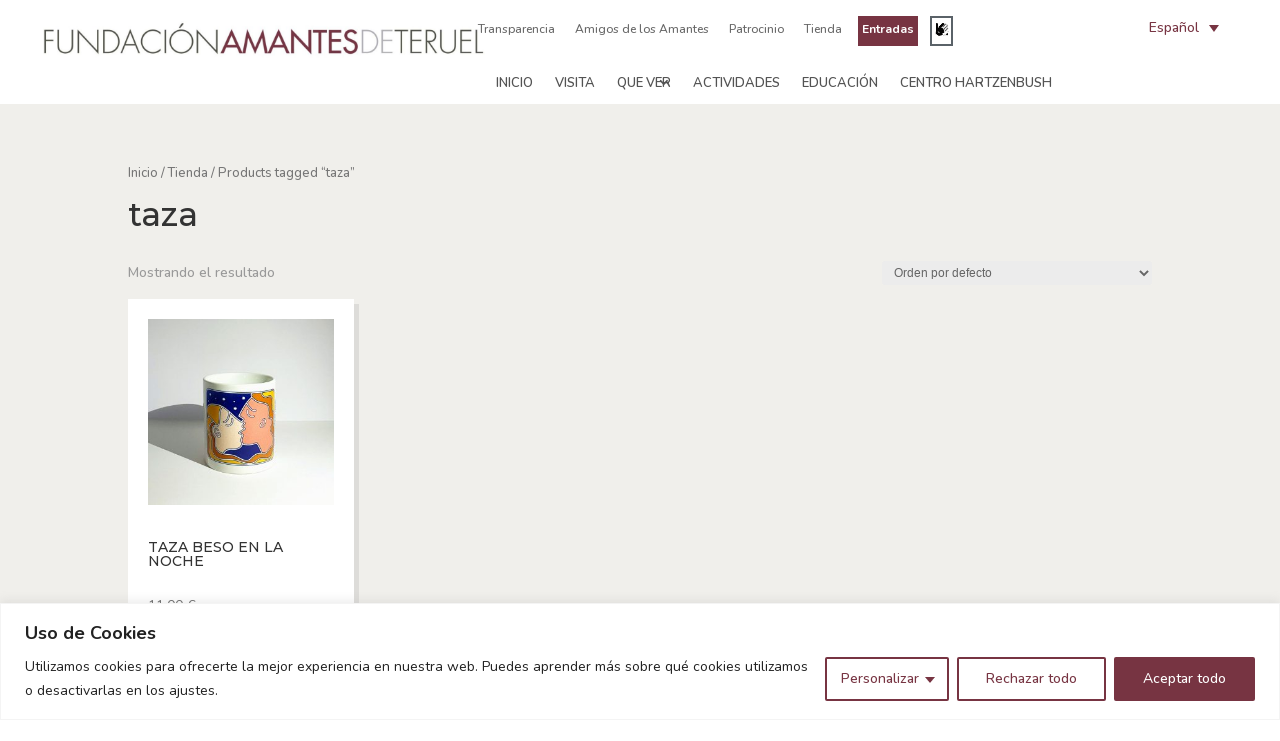

--- FILE ---
content_type: text/html; charset=utf-8
request_url: https://www.google.com/recaptcha/api2/anchor?ar=1&k=6Ld9UBclAAAAAIV_lUspB9vHa4vHLghDBUifjQl5&co=aHR0cHM6Ly9hbWFudGVzZGV0ZXJ1ZWwuZXM6NDQz&hl=en&v=PoyoqOPhxBO7pBk68S4YbpHZ&size=invisible&anchor-ms=20000&execute-ms=30000&cb=rbtoav4u3vhj
body_size: 48644
content:
<!DOCTYPE HTML><html dir="ltr" lang="en"><head><meta http-equiv="Content-Type" content="text/html; charset=UTF-8">
<meta http-equiv="X-UA-Compatible" content="IE=edge">
<title>reCAPTCHA</title>
<style type="text/css">
/* cyrillic-ext */
@font-face {
  font-family: 'Roboto';
  font-style: normal;
  font-weight: 400;
  font-stretch: 100%;
  src: url(//fonts.gstatic.com/s/roboto/v48/KFO7CnqEu92Fr1ME7kSn66aGLdTylUAMa3GUBHMdazTgWw.woff2) format('woff2');
  unicode-range: U+0460-052F, U+1C80-1C8A, U+20B4, U+2DE0-2DFF, U+A640-A69F, U+FE2E-FE2F;
}
/* cyrillic */
@font-face {
  font-family: 'Roboto';
  font-style: normal;
  font-weight: 400;
  font-stretch: 100%;
  src: url(//fonts.gstatic.com/s/roboto/v48/KFO7CnqEu92Fr1ME7kSn66aGLdTylUAMa3iUBHMdazTgWw.woff2) format('woff2');
  unicode-range: U+0301, U+0400-045F, U+0490-0491, U+04B0-04B1, U+2116;
}
/* greek-ext */
@font-face {
  font-family: 'Roboto';
  font-style: normal;
  font-weight: 400;
  font-stretch: 100%;
  src: url(//fonts.gstatic.com/s/roboto/v48/KFO7CnqEu92Fr1ME7kSn66aGLdTylUAMa3CUBHMdazTgWw.woff2) format('woff2');
  unicode-range: U+1F00-1FFF;
}
/* greek */
@font-face {
  font-family: 'Roboto';
  font-style: normal;
  font-weight: 400;
  font-stretch: 100%;
  src: url(//fonts.gstatic.com/s/roboto/v48/KFO7CnqEu92Fr1ME7kSn66aGLdTylUAMa3-UBHMdazTgWw.woff2) format('woff2');
  unicode-range: U+0370-0377, U+037A-037F, U+0384-038A, U+038C, U+038E-03A1, U+03A3-03FF;
}
/* math */
@font-face {
  font-family: 'Roboto';
  font-style: normal;
  font-weight: 400;
  font-stretch: 100%;
  src: url(//fonts.gstatic.com/s/roboto/v48/KFO7CnqEu92Fr1ME7kSn66aGLdTylUAMawCUBHMdazTgWw.woff2) format('woff2');
  unicode-range: U+0302-0303, U+0305, U+0307-0308, U+0310, U+0312, U+0315, U+031A, U+0326-0327, U+032C, U+032F-0330, U+0332-0333, U+0338, U+033A, U+0346, U+034D, U+0391-03A1, U+03A3-03A9, U+03B1-03C9, U+03D1, U+03D5-03D6, U+03F0-03F1, U+03F4-03F5, U+2016-2017, U+2034-2038, U+203C, U+2040, U+2043, U+2047, U+2050, U+2057, U+205F, U+2070-2071, U+2074-208E, U+2090-209C, U+20D0-20DC, U+20E1, U+20E5-20EF, U+2100-2112, U+2114-2115, U+2117-2121, U+2123-214F, U+2190, U+2192, U+2194-21AE, U+21B0-21E5, U+21F1-21F2, U+21F4-2211, U+2213-2214, U+2216-22FF, U+2308-230B, U+2310, U+2319, U+231C-2321, U+2336-237A, U+237C, U+2395, U+239B-23B7, U+23D0, U+23DC-23E1, U+2474-2475, U+25AF, U+25B3, U+25B7, U+25BD, U+25C1, U+25CA, U+25CC, U+25FB, U+266D-266F, U+27C0-27FF, U+2900-2AFF, U+2B0E-2B11, U+2B30-2B4C, U+2BFE, U+3030, U+FF5B, U+FF5D, U+1D400-1D7FF, U+1EE00-1EEFF;
}
/* symbols */
@font-face {
  font-family: 'Roboto';
  font-style: normal;
  font-weight: 400;
  font-stretch: 100%;
  src: url(//fonts.gstatic.com/s/roboto/v48/KFO7CnqEu92Fr1ME7kSn66aGLdTylUAMaxKUBHMdazTgWw.woff2) format('woff2');
  unicode-range: U+0001-000C, U+000E-001F, U+007F-009F, U+20DD-20E0, U+20E2-20E4, U+2150-218F, U+2190, U+2192, U+2194-2199, U+21AF, U+21E6-21F0, U+21F3, U+2218-2219, U+2299, U+22C4-22C6, U+2300-243F, U+2440-244A, U+2460-24FF, U+25A0-27BF, U+2800-28FF, U+2921-2922, U+2981, U+29BF, U+29EB, U+2B00-2BFF, U+4DC0-4DFF, U+FFF9-FFFB, U+10140-1018E, U+10190-1019C, U+101A0, U+101D0-101FD, U+102E0-102FB, U+10E60-10E7E, U+1D2C0-1D2D3, U+1D2E0-1D37F, U+1F000-1F0FF, U+1F100-1F1AD, U+1F1E6-1F1FF, U+1F30D-1F30F, U+1F315, U+1F31C, U+1F31E, U+1F320-1F32C, U+1F336, U+1F378, U+1F37D, U+1F382, U+1F393-1F39F, U+1F3A7-1F3A8, U+1F3AC-1F3AF, U+1F3C2, U+1F3C4-1F3C6, U+1F3CA-1F3CE, U+1F3D4-1F3E0, U+1F3ED, U+1F3F1-1F3F3, U+1F3F5-1F3F7, U+1F408, U+1F415, U+1F41F, U+1F426, U+1F43F, U+1F441-1F442, U+1F444, U+1F446-1F449, U+1F44C-1F44E, U+1F453, U+1F46A, U+1F47D, U+1F4A3, U+1F4B0, U+1F4B3, U+1F4B9, U+1F4BB, U+1F4BF, U+1F4C8-1F4CB, U+1F4D6, U+1F4DA, U+1F4DF, U+1F4E3-1F4E6, U+1F4EA-1F4ED, U+1F4F7, U+1F4F9-1F4FB, U+1F4FD-1F4FE, U+1F503, U+1F507-1F50B, U+1F50D, U+1F512-1F513, U+1F53E-1F54A, U+1F54F-1F5FA, U+1F610, U+1F650-1F67F, U+1F687, U+1F68D, U+1F691, U+1F694, U+1F698, U+1F6AD, U+1F6B2, U+1F6B9-1F6BA, U+1F6BC, U+1F6C6-1F6CF, U+1F6D3-1F6D7, U+1F6E0-1F6EA, U+1F6F0-1F6F3, U+1F6F7-1F6FC, U+1F700-1F7FF, U+1F800-1F80B, U+1F810-1F847, U+1F850-1F859, U+1F860-1F887, U+1F890-1F8AD, U+1F8B0-1F8BB, U+1F8C0-1F8C1, U+1F900-1F90B, U+1F93B, U+1F946, U+1F984, U+1F996, U+1F9E9, U+1FA00-1FA6F, U+1FA70-1FA7C, U+1FA80-1FA89, U+1FA8F-1FAC6, U+1FACE-1FADC, U+1FADF-1FAE9, U+1FAF0-1FAF8, U+1FB00-1FBFF;
}
/* vietnamese */
@font-face {
  font-family: 'Roboto';
  font-style: normal;
  font-weight: 400;
  font-stretch: 100%;
  src: url(//fonts.gstatic.com/s/roboto/v48/KFO7CnqEu92Fr1ME7kSn66aGLdTylUAMa3OUBHMdazTgWw.woff2) format('woff2');
  unicode-range: U+0102-0103, U+0110-0111, U+0128-0129, U+0168-0169, U+01A0-01A1, U+01AF-01B0, U+0300-0301, U+0303-0304, U+0308-0309, U+0323, U+0329, U+1EA0-1EF9, U+20AB;
}
/* latin-ext */
@font-face {
  font-family: 'Roboto';
  font-style: normal;
  font-weight: 400;
  font-stretch: 100%;
  src: url(//fonts.gstatic.com/s/roboto/v48/KFO7CnqEu92Fr1ME7kSn66aGLdTylUAMa3KUBHMdazTgWw.woff2) format('woff2');
  unicode-range: U+0100-02BA, U+02BD-02C5, U+02C7-02CC, U+02CE-02D7, U+02DD-02FF, U+0304, U+0308, U+0329, U+1D00-1DBF, U+1E00-1E9F, U+1EF2-1EFF, U+2020, U+20A0-20AB, U+20AD-20C0, U+2113, U+2C60-2C7F, U+A720-A7FF;
}
/* latin */
@font-face {
  font-family: 'Roboto';
  font-style: normal;
  font-weight: 400;
  font-stretch: 100%;
  src: url(//fonts.gstatic.com/s/roboto/v48/KFO7CnqEu92Fr1ME7kSn66aGLdTylUAMa3yUBHMdazQ.woff2) format('woff2');
  unicode-range: U+0000-00FF, U+0131, U+0152-0153, U+02BB-02BC, U+02C6, U+02DA, U+02DC, U+0304, U+0308, U+0329, U+2000-206F, U+20AC, U+2122, U+2191, U+2193, U+2212, U+2215, U+FEFF, U+FFFD;
}
/* cyrillic-ext */
@font-face {
  font-family: 'Roboto';
  font-style: normal;
  font-weight: 500;
  font-stretch: 100%;
  src: url(//fonts.gstatic.com/s/roboto/v48/KFO7CnqEu92Fr1ME7kSn66aGLdTylUAMa3GUBHMdazTgWw.woff2) format('woff2');
  unicode-range: U+0460-052F, U+1C80-1C8A, U+20B4, U+2DE0-2DFF, U+A640-A69F, U+FE2E-FE2F;
}
/* cyrillic */
@font-face {
  font-family: 'Roboto';
  font-style: normal;
  font-weight: 500;
  font-stretch: 100%;
  src: url(//fonts.gstatic.com/s/roboto/v48/KFO7CnqEu92Fr1ME7kSn66aGLdTylUAMa3iUBHMdazTgWw.woff2) format('woff2');
  unicode-range: U+0301, U+0400-045F, U+0490-0491, U+04B0-04B1, U+2116;
}
/* greek-ext */
@font-face {
  font-family: 'Roboto';
  font-style: normal;
  font-weight: 500;
  font-stretch: 100%;
  src: url(//fonts.gstatic.com/s/roboto/v48/KFO7CnqEu92Fr1ME7kSn66aGLdTylUAMa3CUBHMdazTgWw.woff2) format('woff2');
  unicode-range: U+1F00-1FFF;
}
/* greek */
@font-face {
  font-family: 'Roboto';
  font-style: normal;
  font-weight: 500;
  font-stretch: 100%;
  src: url(//fonts.gstatic.com/s/roboto/v48/KFO7CnqEu92Fr1ME7kSn66aGLdTylUAMa3-UBHMdazTgWw.woff2) format('woff2');
  unicode-range: U+0370-0377, U+037A-037F, U+0384-038A, U+038C, U+038E-03A1, U+03A3-03FF;
}
/* math */
@font-face {
  font-family: 'Roboto';
  font-style: normal;
  font-weight: 500;
  font-stretch: 100%;
  src: url(//fonts.gstatic.com/s/roboto/v48/KFO7CnqEu92Fr1ME7kSn66aGLdTylUAMawCUBHMdazTgWw.woff2) format('woff2');
  unicode-range: U+0302-0303, U+0305, U+0307-0308, U+0310, U+0312, U+0315, U+031A, U+0326-0327, U+032C, U+032F-0330, U+0332-0333, U+0338, U+033A, U+0346, U+034D, U+0391-03A1, U+03A3-03A9, U+03B1-03C9, U+03D1, U+03D5-03D6, U+03F0-03F1, U+03F4-03F5, U+2016-2017, U+2034-2038, U+203C, U+2040, U+2043, U+2047, U+2050, U+2057, U+205F, U+2070-2071, U+2074-208E, U+2090-209C, U+20D0-20DC, U+20E1, U+20E5-20EF, U+2100-2112, U+2114-2115, U+2117-2121, U+2123-214F, U+2190, U+2192, U+2194-21AE, U+21B0-21E5, U+21F1-21F2, U+21F4-2211, U+2213-2214, U+2216-22FF, U+2308-230B, U+2310, U+2319, U+231C-2321, U+2336-237A, U+237C, U+2395, U+239B-23B7, U+23D0, U+23DC-23E1, U+2474-2475, U+25AF, U+25B3, U+25B7, U+25BD, U+25C1, U+25CA, U+25CC, U+25FB, U+266D-266F, U+27C0-27FF, U+2900-2AFF, U+2B0E-2B11, U+2B30-2B4C, U+2BFE, U+3030, U+FF5B, U+FF5D, U+1D400-1D7FF, U+1EE00-1EEFF;
}
/* symbols */
@font-face {
  font-family: 'Roboto';
  font-style: normal;
  font-weight: 500;
  font-stretch: 100%;
  src: url(//fonts.gstatic.com/s/roboto/v48/KFO7CnqEu92Fr1ME7kSn66aGLdTylUAMaxKUBHMdazTgWw.woff2) format('woff2');
  unicode-range: U+0001-000C, U+000E-001F, U+007F-009F, U+20DD-20E0, U+20E2-20E4, U+2150-218F, U+2190, U+2192, U+2194-2199, U+21AF, U+21E6-21F0, U+21F3, U+2218-2219, U+2299, U+22C4-22C6, U+2300-243F, U+2440-244A, U+2460-24FF, U+25A0-27BF, U+2800-28FF, U+2921-2922, U+2981, U+29BF, U+29EB, U+2B00-2BFF, U+4DC0-4DFF, U+FFF9-FFFB, U+10140-1018E, U+10190-1019C, U+101A0, U+101D0-101FD, U+102E0-102FB, U+10E60-10E7E, U+1D2C0-1D2D3, U+1D2E0-1D37F, U+1F000-1F0FF, U+1F100-1F1AD, U+1F1E6-1F1FF, U+1F30D-1F30F, U+1F315, U+1F31C, U+1F31E, U+1F320-1F32C, U+1F336, U+1F378, U+1F37D, U+1F382, U+1F393-1F39F, U+1F3A7-1F3A8, U+1F3AC-1F3AF, U+1F3C2, U+1F3C4-1F3C6, U+1F3CA-1F3CE, U+1F3D4-1F3E0, U+1F3ED, U+1F3F1-1F3F3, U+1F3F5-1F3F7, U+1F408, U+1F415, U+1F41F, U+1F426, U+1F43F, U+1F441-1F442, U+1F444, U+1F446-1F449, U+1F44C-1F44E, U+1F453, U+1F46A, U+1F47D, U+1F4A3, U+1F4B0, U+1F4B3, U+1F4B9, U+1F4BB, U+1F4BF, U+1F4C8-1F4CB, U+1F4D6, U+1F4DA, U+1F4DF, U+1F4E3-1F4E6, U+1F4EA-1F4ED, U+1F4F7, U+1F4F9-1F4FB, U+1F4FD-1F4FE, U+1F503, U+1F507-1F50B, U+1F50D, U+1F512-1F513, U+1F53E-1F54A, U+1F54F-1F5FA, U+1F610, U+1F650-1F67F, U+1F687, U+1F68D, U+1F691, U+1F694, U+1F698, U+1F6AD, U+1F6B2, U+1F6B9-1F6BA, U+1F6BC, U+1F6C6-1F6CF, U+1F6D3-1F6D7, U+1F6E0-1F6EA, U+1F6F0-1F6F3, U+1F6F7-1F6FC, U+1F700-1F7FF, U+1F800-1F80B, U+1F810-1F847, U+1F850-1F859, U+1F860-1F887, U+1F890-1F8AD, U+1F8B0-1F8BB, U+1F8C0-1F8C1, U+1F900-1F90B, U+1F93B, U+1F946, U+1F984, U+1F996, U+1F9E9, U+1FA00-1FA6F, U+1FA70-1FA7C, U+1FA80-1FA89, U+1FA8F-1FAC6, U+1FACE-1FADC, U+1FADF-1FAE9, U+1FAF0-1FAF8, U+1FB00-1FBFF;
}
/* vietnamese */
@font-face {
  font-family: 'Roboto';
  font-style: normal;
  font-weight: 500;
  font-stretch: 100%;
  src: url(//fonts.gstatic.com/s/roboto/v48/KFO7CnqEu92Fr1ME7kSn66aGLdTylUAMa3OUBHMdazTgWw.woff2) format('woff2');
  unicode-range: U+0102-0103, U+0110-0111, U+0128-0129, U+0168-0169, U+01A0-01A1, U+01AF-01B0, U+0300-0301, U+0303-0304, U+0308-0309, U+0323, U+0329, U+1EA0-1EF9, U+20AB;
}
/* latin-ext */
@font-face {
  font-family: 'Roboto';
  font-style: normal;
  font-weight: 500;
  font-stretch: 100%;
  src: url(//fonts.gstatic.com/s/roboto/v48/KFO7CnqEu92Fr1ME7kSn66aGLdTylUAMa3KUBHMdazTgWw.woff2) format('woff2');
  unicode-range: U+0100-02BA, U+02BD-02C5, U+02C7-02CC, U+02CE-02D7, U+02DD-02FF, U+0304, U+0308, U+0329, U+1D00-1DBF, U+1E00-1E9F, U+1EF2-1EFF, U+2020, U+20A0-20AB, U+20AD-20C0, U+2113, U+2C60-2C7F, U+A720-A7FF;
}
/* latin */
@font-face {
  font-family: 'Roboto';
  font-style: normal;
  font-weight: 500;
  font-stretch: 100%;
  src: url(//fonts.gstatic.com/s/roboto/v48/KFO7CnqEu92Fr1ME7kSn66aGLdTylUAMa3yUBHMdazQ.woff2) format('woff2');
  unicode-range: U+0000-00FF, U+0131, U+0152-0153, U+02BB-02BC, U+02C6, U+02DA, U+02DC, U+0304, U+0308, U+0329, U+2000-206F, U+20AC, U+2122, U+2191, U+2193, U+2212, U+2215, U+FEFF, U+FFFD;
}
/* cyrillic-ext */
@font-face {
  font-family: 'Roboto';
  font-style: normal;
  font-weight: 900;
  font-stretch: 100%;
  src: url(//fonts.gstatic.com/s/roboto/v48/KFO7CnqEu92Fr1ME7kSn66aGLdTylUAMa3GUBHMdazTgWw.woff2) format('woff2');
  unicode-range: U+0460-052F, U+1C80-1C8A, U+20B4, U+2DE0-2DFF, U+A640-A69F, U+FE2E-FE2F;
}
/* cyrillic */
@font-face {
  font-family: 'Roboto';
  font-style: normal;
  font-weight: 900;
  font-stretch: 100%;
  src: url(//fonts.gstatic.com/s/roboto/v48/KFO7CnqEu92Fr1ME7kSn66aGLdTylUAMa3iUBHMdazTgWw.woff2) format('woff2');
  unicode-range: U+0301, U+0400-045F, U+0490-0491, U+04B0-04B1, U+2116;
}
/* greek-ext */
@font-face {
  font-family: 'Roboto';
  font-style: normal;
  font-weight: 900;
  font-stretch: 100%;
  src: url(//fonts.gstatic.com/s/roboto/v48/KFO7CnqEu92Fr1ME7kSn66aGLdTylUAMa3CUBHMdazTgWw.woff2) format('woff2');
  unicode-range: U+1F00-1FFF;
}
/* greek */
@font-face {
  font-family: 'Roboto';
  font-style: normal;
  font-weight: 900;
  font-stretch: 100%;
  src: url(//fonts.gstatic.com/s/roboto/v48/KFO7CnqEu92Fr1ME7kSn66aGLdTylUAMa3-UBHMdazTgWw.woff2) format('woff2');
  unicode-range: U+0370-0377, U+037A-037F, U+0384-038A, U+038C, U+038E-03A1, U+03A3-03FF;
}
/* math */
@font-face {
  font-family: 'Roboto';
  font-style: normal;
  font-weight: 900;
  font-stretch: 100%;
  src: url(//fonts.gstatic.com/s/roboto/v48/KFO7CnqEu92Fr1ME7kSn66aGLdTylUAMawCUBHMdazTgWw.woff2) format('woff2');
  unicode-range: U+0302-0303, U+0305, U+0307-0308, U+0310, U+0312, U+0315, U+031A, U+0326-0327, U+032C, U+032F-0330, U+0332-0333, U+0338, U+033A, U+0346, U+034D, U+0391-03A1, U+03A3-03A9, U+03B1-03C9, U+03D1, U+03D5-03D6, U+03F0-03F1, U+03F4-03F5, U+2016-2017, U+2034-2038, U+203C, U+2040, U+2043, U+2047, U+2050, U+2057, U+205F, U+2070-2071, U+2074-208E, U+2090-209C, U+20D0-20DC, U+20E1, U+20E5-20EF, U+2100-2112, U+2114-2115, U+2117-2121, U+2123-214F, U+2190, U+2192, U+2194-21AE, U+21B0-21E5, U+21F1-21F2, U+21F4-2211, U+2213-2214, U+2216-22FF, U+2308-230B, U+2310, U+2319, U+231C-2321, U+2336-237A, U+237C, U+2395, U+239B-23B7, U+23D0, U+23DC-23E1, U+2474-2475, U+25AF, U+25B3, U+25B7, U+25BD, U+25C1, U+25CA, U+25CC, U+25FB, U+266D-266F, U+27C0-27FF, U+2900-2AFF, U+2B0E-2B11, U+2B30-2B4C, U+2BFE, U+3030, U+FF5B, U+FF5D, U+1D400-1D7FF, U+1EE00-1EEFF;
}
/* symbols */
@font-face {
  font-family: 'Roboto';
  font-style: normal;
  font-weight: 900;
  font-stretch: 100%;
  src: url(//fonts.gstatic.com/s/roboto/v48/KFO7CnqEu92Fr1ME7kSn66aGLdTylUAMaxKUBHMdazTgWw.woff2) format('woff2');
  unicode-range: U+0001-000C, U+000E-001F, U+007F-009F, U+20DD-20E0, U+20E2-20E4, U+2150-218F, U+2190, U+2192, U+2194-2199, U+21AF, U+21E6-21F0, U+21F3, U+2218-2219, U+2299, U+22C4-22C6, U+2300-243F, U+2440-244A, U+2460-24FF, U+25A0-27BF, U+2800-28FF, U+2921-2922, U+2981, U+29BF, U+29EB, U+2B00-2BFF, U+4DC0-4DFF, U+FFF9-FFFB, U+10140-1018E, U+10190-1019C, U+101A0, U+101D0-101FD, U+102E0-102FB, U+10E60-10E7E, U+1D2C0-1D2D3, U+1D2E0-1D37F, U+1F000-1F0FF, U+1F100-1F1AD, U+1F1E6-1F1FF, U+1F30D-1F30F, U+1F315, U+1F31C, U+1F31E, U+1F320-1F32C, U+1F336, U+1F378, U+1F37D, U+1F382, U+1F393-1F39F, U+1F3A7-1F3A8, U+1F3AC-1F3AF, U+1F3C2, U+1F3C4-1F3C6, U+1F3CA-1F3CE, U+1F3D4-1F3E0, U+1F3ED, U+1F3F1-1F3F3, U+1F3F5-1F3F7, U+1F408, U+1F415, U+1F41F, U+1F426, U+1F43F, U+1F441-1F442, U+1F444, U+1F446-1F449, U+1F44C-1F44E, U+1F453, U+1F46A, U+1F47D, U+1F4A3, U+1F4B0, U+1F4B3, U+1F4B9, U+1F4BB, U+1F4BF, U+1F4C8-1F4CB, U+1F4D6, U+1F4DA, U+1F4DF, U+1F4E3-1F4E6, U+1F4EA-1F4ED, U+1F4F7, U+1F4F9-1F4FB, U+1F4FD-1F4FE, U+1F503, U+1F507-1F50B, U+1F50D, U+1F512-1F513, U+1F53E-1F54A, U+1F54F-1F5FA, U+1F610, U+1F650-1F67F, U+1F687, U+1F68D, U+1F691, U+1F694, U+1F698, U+1F6AD, U+1F6B2, U+1F6B9-1F6BA, U+1F6BC, U+1F6C6-1F6CF, U+1F6D3-1F6D7, U+1F6E0-1F6EA, U+1F6F0-1F6F3, U+1F6F7-1F6FC, U+1F700-1F7FF, U+1F800-1F80B, U+1F810-1F847, U+1F850-1F859, U+1F860-1F887, U+1F890-1F8AD, U+1F8B0-1F8BB, U+1F8C0-1F8C1, U+1F900-1F90B, U+1F93B, U+1F946, U+1F984, U+1F996, U+1F9E9, U+1FA00-1FA6F, U+1FA70-1FA7C, U+1FA80-1FA89, U+1FA8F-1FAC6, U+1FACE-1FADC, U+1FADF-1FAE9, U+1FAF0-1FAF8, U+1FB00-1FBFF;
}
/* vietnamese */
@font-face {
  font-family: 'Roboto';
  font-style: normal;
  font-weight: 900;
  font-stretch: 100%;
  src: url(//fonts.gstatic.com/s/roboto/v48/KFO7CnqEu92Fr1ME7kSn66aGLdTylUAMa3OUBHMdazTgWw.woff2) format('woff2');
  unicode-range: U+0102-0103, U+0110-0111, U+0128-0129, U+0168-0169, U+01A0-01A1, U+01AF-01B0, U+0300-0301, U+0303-0304, U+0308-0309, U+0323, U+0329, U+1EA0-1EF9, U+20AB;
}
/* latin-ext */
@font-face {
  font-family: 'Roboto';
  font-style: normal;
  font-weight: 900;
  font-stretch: 100%;
  src: url(//fonts.gstatic.com/s/roboto/v48/KFO7CnqEu92Fr1ME7kSn66aGLdTylUAMa3KUBHMdazTgWw.woff2) format('woff2');
  unicode-range: U+0100-02BA, U+02BD-02C5, U+02C7-02CC, U+02CE-02D7, U+02DD-02FF, U+0304, U+0308, U+0329, U+1D00-1DBF, U+1E00-1E9F, U+1EF2-1EFF, U+2020, U+20A0-20AB, U+20AD-20C0, U+2113, U+2C60-2C7F, U+A720-A7FF;
}
/* latin */
@font-face {
  font-family: 'Roboto';
  font-style: normal;
  font-weight: 900;
  font-stretch: 100%;
  src: url(//fonts.gstatic.com/s/roboto/v48/KFO7CnqEu92Fr1ME7kSn66aGLdTylUAMa3yUBHMdazQ.woff2) format('woff2');
  unicode-range: U+0000-00FF, U+0131, U+0152-0153, U+02BB-02BC, U+02C6, U+02DA, U+02DC, U+0304, U+0308, U+0329, U+2000-206F, U+20AC, U+2122, U+2191, U+2193, U+2212, U+2215, U+FEFF, U+FFFD;
}

</style>
<link rel="stylesheet" type="text/css" href="https://www.gstatic.com/recaptcha/releases/PoyoqOPhxBO7pBk68S4YbpHZ/styles__ltr.css">
<script nonce="TG_nmin_Px-zsiQKOrFE1Q" type="text/javascript">window['__recaptcha_api'] = 'https://www.google.com/recaptcha/api2/';</script>
<script type="text/javascript" src="https://www.gstatic.com/recaptcha/releases/PoyoqOPhxBO7pBk68S4YbpHZ/recaptcha__en.js" nonce="TG_nmin_Px-zsiQKOrFE1Q">
      
    </script></head>
<body><div id="rc-anchor-alert" class="rc-anchor-alert"></div>
<input type="hidden" id="recaptcha-token" value="[base64]">
<script type="text/javascript" nonce="TG_nmin_Px-zsiQKOrFE1Q">
      recaptcha.anchor.Main.init("[\x22ainput\x22,[\x22bgdata\x22,\x22\x22,\[base64]/[base64]/[base64]/[base64]/cjw8ejpyPj4+eil9Y2F0Y2gobCl7dGhyb3cgbDt9fSxIPWZ1bmN0aW9uKHcsdCx6KXtpZih3PT0xOTR8fHc9PTIwOCl0LnZbd10/dC52W3ddLmNvbmNhdCh6KTp0LnZbd109b2Yoeix0KTtlbHNle2lmKHQuYkImJnchPTMxNylyZXR1cm47dz09NjZ8fHc9PTEyMnx8dz09NDcwfHx3PT00NHx8dz09NDE2fHx3PT0zOTd8fHc9PTQyMXx8dz09Njh8fHc9PTcwfHx3PT0xODQ/[base64]/[base64]/[base64]/bmV3IGRbVl0oSlswXSk6cD09Mj9uZXcgZFtWXShKWzBdLEpbMV0pOnA9PTM/bmV3IGRbVl0oSlswXSxKWzFdLEpbMl0pOnA9PTQ/[base64]/[base64]/[base64]/[base64]\x22,\[base64]\x22,\x22LjrDnsOiw7QHwoTDhkc0NW4+BcOKwpYpfcKyw788RkPCtMKKVFbDhcO0w5hJw5vDpcKBw6pcVyg2w6fCgg9Bw4VKSTk3w6HDqMKTw4/[base64]/CpMOHwr/Cr18/wr9ewojCu8OJK8KnU8OLdFp/OywkYsKEwpw9w7QbakUkUMOEIlUQLSDDoydzdMO4NB4DPMK2IVDCj27CinUBw5Zvw5jCncO9w7lLwpXDszMxAgNpwpvCg8Ouw6LCgXnDly/DtsO+wrdLw5jCihxFwqvCmB/[base64]/Do8OCw5Q6YsOdYcK1wpc/SXzDosKtw6PDnxfCicKSw7TCtG7DusKvwpkxXVFFHF4Uwo/Dq8OnXCLDpAEgbsOyw79Dw5cOw7d4F3fCl8OzN0DCvMKEGcOzw6bDgDd8w6/Cnnl7wrZVwrvDnwfDisOmwpVUJsKywp/DvcOYw6bCqMKxwrVfIxXDhyJIe8OOwozCp8Kow6LDosKaw7jCqsKbM8OKekvCrMO0wocNFVZ4JsORMFfCosKAwoLCu8Oeb8KzwonDnnHDgMKwwpfDgEdcw77CmMKrHMOAKMOGZmpuGMKWVyN/[base64]/[base64]/CpxDDs2sNN2N1cMOZXMOzw7pAD0PCnSlpJcKSKTBxwqQaw5jDssK8GsK0wpnChMKtw5ZQw4JgGMKyJ3vDg8KcUsOYw5jCnBjCiMONwosKMsOHPAzCoMOEDER4OMOCw6rCtzLCmsOFN3M+wqHDlEPCncOtwo/DlsOfVA7Dp8KDwp7CoS3CogMIw4vDmcKRwogEwoI8woLCqMK/wrbDn1nDh8KNwqbDkWhgw6xnw6Uww4TDkcKBZsK9w5AuLsO4AMKtXyvCssOPwrIdw4LDlh/Dgi1hUArCoUY7w4fDl0o9VCrCnCbChMODX8OPw48VeTnDisKnLUsRw57CvsOSw7zCn8KicsOAwpFGOm/DpsOLYl82w7TComLCjsKmw5TDjTLDk2PCs8K+VglCGMKQw6AuCk7Cp8KGwosnXlDCusKvZMKsMQc+OsOhbjATRcK6Z8KkJk9YT8Kuw6LDlMK9KcKgZyAWw6TDgRARw5nCrwrDs8KGw4IUDEbCrMKHRcKPGMOoUsKMQQgLw48Qw6nCjCTDoMOgGHTCpsKEwp/DgMKWBcKbDUM2D8ODwqbCpgc6Wms0woXDvMO8KMKXFx9CWsOCwoLDgsOXw5p4w7nCtMKzcmnCg2NeZnAoUMOVw7hTwqPDoFTDj8KDB8ODdsOmR095w5xJanxzXmILwqQrw7/DtcKrJcKGwpHDs0HCi8OEIMO7w71iw6INw6YpdG9QaCnDrx9UUMKSwrdqTDrDosO9XGpiw4tTZMOkMMOGRQMqw4k/BMOhw6TCs8K0TDvCjMOrC3QQw68kcTJ2ZMKMwpTCqWJzOsO6w6bCksKwwoHDgCfCoMOJw73DtsO/U8Oiwr/DsMOvCcKswp7Dh8OGw7MYbMOEwrQ6w6TCgB5Xwpg6w6kqwqwEQCbCkzN5w6A4VsOtUMORc8Oaw6BMA8KidcKPw7zCocOsacKjw7HCmT45VCfCgErDqTPCpsKgwrdPwpcmwrshO8KKwoBnw7B2Pl3CpsOvwrvCiMOAwpfDucOUwoPDv0bCucKpw5Vuw6Qcw6DDtmfCiQ/Cog0iTMOyw6VHw6DDsBbDi1HCsxYDEG/Cjm/[base64]/[base64]/EB14biBNQWg4wonDiC1RO8K/[base64]/Ds3JIw5PDtsOBwocJwqNKwq3DpcOxwqNEEnrCtRw8wqFrw5DCssOedsKxw4XDvcK4Ek1Hw68gBsKKUBPDsUhkdk3CmcKOeGjDr8K3w5DDtBFnw6HCuMORw6JFw43CsMOzwoTCsMOYNMOpdxFgF8OcwpopbUrCksObwpDCiX/DrsOzw7TCisKaFVZKRA7Duh/ClsKFBDXDiSHDrFLDt8OBw5dPwoVyw4LCicK6woTDncKafWzDlcKdw65dJCQTwoUAEMO5M8KRIsK8w5F1wp/[base64]/Dmx3DisKdZ8K2RcK0wpDCr8KiIQrCl8K/wrbDizhEw7TCqhQ/UcKAHyFdwqDDswvDosK0w4LClMOgw6QMMsOYwqHChcKECcOAwoMewpzCgsK6wpPCgcK1MhQiw7pAdXDDh3jCgCvCvxTDqR3DvsOwGlMpw6TCsS/[base64]/eVJYRcO6w5B8w4/[base64]/wpJzbsOLJkrClcOVNkXCp8KmwqjDsW/DvcODcgsdPMKzw4vDsXFNw4nCtMOaC8Ohw4BBS8KcWzfCi8KUwpfCnQXCsxwIwr8FO15IwqrCixdgwoNkw53CqsOww4/DscKhGkhmwqdXwpJmAcKveEfCqzPCqDwdw6rChsK9WcKbWHoWwp1LwpvDvzcTbEIaJy97wqLCrcK2P8OKwpbCm8KxPiYicBRLCCDCpjPDpMKYVynCisOlJcKvS8Okw7QLw7QSwr/Cr3xjBMOlwogvSsO8w7zCm8O0NsOARQzDscKDdBHCgMOMR8Onw5DDnBvCi8Olw6fClXTChSXDuE7DlzF0wq1Vw5VnbcOVwo5uQxZxw77DkCzDssKWfcKgWizDg8KEw4zCoHshwps1XcORw6Mow4ZTPsO3UsOSwrkMEH0eZcOUw78aUcODw7/CpMOHUsKQGsOPwpvCsW4zHVYIw4F3WVjDmHrDmW1UworDg2l8Q8O3w4PDusOcwppfw7vCiVxeD8K/dMKcwr1vwqjDvcOfwoLDp8K4w6PCrcK7R0PCryhpTMKyHXZaYcODO8Kswr7Dh8OtY1fCl3DDmhvCoRNSwqtPw7o1GMOgwqXDg2AxPnx4w6kuJGVvwo/ChE1Lw7M7w5dZwrp2H8OuYHN1wrfDjUXDh8O2worCrsOHwqNOIg3DrEFiw4rDoMKpwoAfw5oBwpPCo3/DrGPCuMOSAcKPwrcJYDZ6W8OIZsK0TH9vWFdAesOQPsKlVcOPw7l4FxhewqDDtMOjCsOWQsORwoDCjcOmw5zDi2LDuU0rLsORdcKnAcOfCcOgBsKfw5k7wr9XwpPDl8Okf2h6fsKmw7TCg0PDolF7I8OsLy9bIHXDrVk/JkPDqgDDo8Ozw5bClgFDwovCuHMsQl9aDsOzwp8UwpFUw7tse2rCoHouwqBBeW/CjTrDpU7DosOCw6DCvS8zB8O0wozCl8OfLUNMDkRuw5Y3TcOWw5/CmhlawplgZBkJwqQIw4HCgWMFYzJ0w41BcMKtMsKFworDpsKYw7hhwrzCgiXDkcOBwrgwCsKawq5Tw4dQJ2xVw7MmT8KpBDDDscOmCMO2RsKrLcO2E8OcbBrCj8OMGsOOw7kRMT8xwpTClGvDnDvChcOkBzjDjU0Ewo13NMK/wrAlw5NHPsKvD8OBGwoGNwoxw4E6w5nDjijDjkI7w67CmMOFMSwdS8K5wpjCsl0+w6ZEZ8OTw7XCkMOIwpfCtWvDkGVJQW8wdcKqOMK9ZsOyV8KJwopjw6EIw6sIc8OHwpdQO8O3aWNObcOJwpUrw7DCvgMsDCdjw6dWwprCjRl/[base64]/wr7DhU9uPcKjJMO/PGbDkUEHVcO5w6dYwp/[base64]/IGxnwoHDllHCrlPCmwvDpz3CqTHDmkIPDy7CmFXCs21ZT8KrwoI3wpkqwp1kwqgTw68nR8KlMWPDgRNmM8Kuw4sQUTJ4wodfKsKIw5Row7/Cu8O8wodXF8KPwoM4G8OSwp/DicOfw67DszQ2wobClixhHMOYJ8OydMO/w4ofwpALw4Qib1HCgsKLL1HDncO1DFNwwpvDqTJfJTLDgsOPw4w7wpgRSQR/fcOgwqbDtkLCncOJN8KSBcK6AcOfP3vCjMOgw53DjwAZwrTDv8KJwpLDiCJ9wo/DlsKDwpBIwpF9wqfDoxoqIUXDisOpXsObwrFWw5/CnlDCjl1OwqV4wpvCqxXDugZxMcOnBinDo8KqJBrDkwoef8KEw5fDpcKlRcKkEGhmw4Z1CsK8w4zCucK/w7rCj8KNGR83wqzCoXRANcKxw5/CkDYNDTPDqMOMwoQYw6/DnlxmLMKBwr/[base64]/LcObw50CDcObHilMwq0pOsOywoUIwoEEw4/CiB00wrfDk8O7w4nCtcOodVg+McKyHAfDoDbDkgRPwqHCscKPwoLDuTLDqMKoPR/DrsKCwqPCqcOWXVbCkXnCiQ4+wqXDi8OiAsOWZ8OYwpxHw4TCn8OrwrFXwqLCq8Knw6LDgg/Dt0wJacO9w5xNLVLCsMOMw4/DnMKzw7HCt0fCgMKCw4PCmhnCvcKUwrLCksKVw5ZdHyhiLcO/wpwcwrpXc8ObXjVracKhPDXDrsK2EMOSw6rDmDXDuzl8X01FwonDqB46XWXCisKnASXDlcOzw6p6I1PCiTnDksOYw6sZw6XDjsOlYADDoMOvw7gLdcKXwrXDqMK/NioNbV/[base64]/ClF4bw6FzHsKYwp7Dt8OVBsKjwpXCkMKpw40kwot/KkI8wpcXKx7CkWTDosO7G1PCvRXDtQ1beMOowrLDs0gpwqPCqsOiGWl5w5XDlMOgQMOWcHTDqF7CiU8jw5RbRGPDnMOwwpEpIUvDlTbDlsOWGXrDnsKvDjdQAcKMMAZGw6rDscOyekgPw7VaSBw0w6luBAzDv8KWwr8MGcOaw5XCicO8ICzCj8Ouw4/DtxXDvMOVw7YXw78SK1rCksKVAcKbRQ7CjsOITWHClMOnw4YmfzANw4c/PmJxasOEwqFswoTCt8Olw411S2LChmICwqwIw5QRw4Q6w5MIwo3CgMOXw5wWdcKSSH3DoMOvw711wq3DjCnDisOhw7g+O2tww5TDvcKbwodULB5ow6zCg1vCgMOzUsKmw5XCsVN5wqJMw5gHwoXCnMKywqJcQwHDmiLCsxjDhMKDCcKEwo0Qwr7DgMKRCy3Cl0/Cu2fCuFrCt8OEXcOmd8K+K1bDosK6w4PCmMOXTMO2wqHDtcO9SMKuJMK9PcOIwpgAe8O6EsK5w7bCu8Kgw6c2wqsBwok2w7Enw7/[base64]/DtcKQw7NkwqjCpnDDkCLDn8OIw4nDmDbCicODQ8Kdw7Z3w6fCmWE1PQUkZcKrNwMwKcOUGcKwVgLCgiDCm8KKJ1RuwpARwrd9wqPDhcOUdksOScKiwrTCnxLDln/CjMKrwrLDgU5JfCgzwqNYwpLCvF7DrGvCgytMwqTCi1rDlWXDnzrDhMOjw5B7w5xeD2PDhcKpwokSw6chD8O0wrzDpsOtwobCvShewrrCqcKgJ8KBwrDDqcOaw7htw7vCtcKLwrcwwoXCsMO/w71Mw6LCkUgLwrbCvsK5w6h3w75aw7AiPcKzJiDCjy7CsMKiwoo+w5DDocOdUh7CvMKWwpPDiG1hNcKCw4x4wrbCtMO4QcKyGRrCkCDCvkTDs1krX8KkWAzDnMKBwoJowpA6bcKZwojCj3PDvMO9CBnCsnQeNsK5V8KgHj/CsSHCkSPDnntqIcKfw6HDh2ETGnoOTUVtBWBNw4p5MQPDnVPDlcO5w73Chj0VY0bDqz0JCE7Cv8OOw4AcTMKrd3QPwrJVVX13w57DmMOlw4XCuSQOw55cZBEgwop2w63CjhxAwqVIZsK4woPCsMKRw6gDw5kSDsKbwqjDocO/BsOPwoTDsEHDvR3DnsOXwpLDhDdoMQ9nwpLDqiHDs8KoASbCogBnw6PDojzCoAcuw6Zvwp/DksOSwpBPwpzCjgLCocKmwq8ASixqw6tzMcK7w5/Dmm7ChG7DihjDq8OgwqRLwrPDmMOkwrnCiRE0QcOywoPDiMKgw4wbK0DDsMOEwpcsdcKFw4/CvcOlw6DDjcKow4HDgwjDg8KQwo1gw7Fiw50aBcOuU8KUwpV9LsKAw5HCu8Onw6kZbxgoXC7Dk0/CpmHDnEzCtncLUcOaSMOgYMKVRXEIw4wSGhXCtwfCpcOWGsKVw77CgmZswoESf8KZN8OFw4V/XcKTPcKEGy5fw4llewBka8OOw6PDrT/CgRJrw5/Ds8KfOsOEw5XDoA3CtMK1PMOWHTNgPMKpVAh8wpU2wp4Lw6Zyw6dgw4UXfcO6wppiw4bChMOawq0uwqbDuG01bMK8csKTeMKTw5jDrmYiVcKENMKCQHjDjFrDtm3Dsl9qS0/[base64]/CmGYvESLCj0LDmkzDv8K3w7rDusOFwrIgw7szWkfDqgLCsAjChQPDjcKZwodDOcKewrZKbMKnDcOrNcO/w57CjcK2w5pdwo5Lw5zDoxkPw4kHwrDDsDY6VsOyZMOTw5/DvMOKRQwaw7DCmhZmUShrMAfDisKzdsKEbCU+XMOxecKBwrLDuMOZw6PDtMKKTGrCrcOxWcOnw4bDn8OjdV7Ds2ciw4zDkcK0Ry7Cr8OxwoTDh1PCoMOheMKrTMO2d8KSwp/CgMO7e8KUwop/w4h6DsOGw59pwrI7WlBWwph+w7bDlMOTwpVQwozCt8OswpRew4PDhSXDj8OfwrDDqmYLUMKzw7jDiUV3w415XsObw5IgJMKgKgVqw5gyRMOtTTxaw59Mw6cwwqtfKWECOAHCusOYWBzDlgoGw4rClsK2w7fDqh3Dl0HCnMOkw5oKw57Cn0lQCsK8w4F/wobDiE/[base64]/CpVfDgz5sJ8KhwoDDum7Ct2IUbz/CrT87w5fCvMO2DwNkw4tHwqwlwojDssOWw7Aiwo0twrLDq8K+I8O3b8KGPsKrwprCqMKnwqJiAcO4RmxRw6jCqcOEQURlQ1hiZFZDw6PCiXUMEx8ibHLDgCzDsD3CsFE/wrfDpikgwozCjgPCs8ORw78EXRczWMKEG13DpcKcwqo9blfDuys2w7zDkMO+Q8Ojf3fDggsqwqQ6w5c5dsODIsOpw6HCtMOhwoF9Ww5kc3rDqhvCvBXDs8OPwoZ6TsO+w5vDqF0tYF7DtmvCm8KQw6/Dp29Ew6fDhMKAYcOdJl4qw4TCimcnwoJ/ScKEwqbCt2jCu8K+woRAEsOyw4nCmQ7DizLCm8KVDxc6wrgtJXpAVcKewrYsHi7ChsKSwrU4w4/DqsKJNQlcwrFCwpzCvcKwawxGXMKRMAtKwq0RwrzDgQM6EsKkw5wQBU1VGzNoJEtWw4ksZMKbH8O1XwnCusOvbn7Dp17CpMKWS8O7NDkpQcOlw5ZkccORaS/[base64]/[base64]/[base64]/w7Ymw4XCjsORwp7DvHrCjXPDg2ZRUMO/[base64]/Cs8ODfsKvM8K8w4NMw7BCFcKHwrTCl8K4WVHDkVfDsUZ2wq/Cmz5MOsK5UH9PPU9WworCu8KqB1dSQjPCh8Kqwo0Ow7HCgcO5TMOnbcKCw7HCoT5vDl/DkAYVwoEyw53DtcOrWS8gwq3Cnklpw63Cr8OhTcOKXcKfRiJZw7XDpRjCuHXCm3Vbd8K0w45WWQk3wqlcJAbChwpQVsOQwqrClzV5w5DClGLCocKawrDDhnPCoMKhesKQwqjCtQfDlMKJw4/[base64]/DtkdPIcO5w7vDrcOGQE/[base64]/[base64]/DrcKFMMKdw5dDK0gVScKHwrh2CRQ+Rx8iw43DmMO/E8KKF8OsPAvClwXClcOOHcKKHV9dw7vDtMOtXcOjw4duEcKAMF3CksOrw7XCsErDqxtgw7jCqsOww7MrYExgOMKQOx/DjB7CglM6wpLDjsOaw6fDvAbDnCFePjh0RsKPwpUVHsOBwr5AwrxVc8KrwpbDiMO9w7o3w47CgyZPEgnCicOOw5lTecKgw6DCnsKjw4PCmBgTwpV9WAEjXXgmw45rw5NPw7tbJMKJHMOiw4TDiR1cY8Orw4bDicO1Hn9Kw5/Cm3zDrWPDnzTClcKoJidtOsOOSsODw5pvwqPChFLCjsOnwqnCicO/woNTdWpyLMKURC3DjsO9FRZ6w7A1w7XCtsOfw7PCg8KEwrrCvTBTw5fCkMKFwqRSw6bDiipmwp3DncO2w5VwwoZNBMKPOcObw4rDrUFgSCF5worDl8KCwpfCqUjDtHzDkRHCm03CrS3Dh1kmwrlTYz/CjcKgw7vCicOkwrl8Ai/[base64]/Du8O4wpTDk0EGX8KuwqrDp17DicObw7wgwoVvwozCu8O+w5rCqBxKw4Rgwp1fw6TCow/Dn2FMe3pdNcKSwqIHWsOzw7zDinrDmcOEw7JQVMOuUlfCscK4XTcQcVwnwodCw4ZbSx7Di8OQVnXDtMKoDlAIwoNNOMKTwrnChAfDnWbCuirDqcKDwqLCo8OlVcK7TWDCrWlCw519U8OCw6B1w44pEcOkITzDr8KfTsKsw5HDhMKid28ZDsK/woTDpkN/wo/ClWPCvMOpMMOyGA3DmDXDpjrCiMOAd3rDjiwSwohhK1xTYcO0w6tqHcKIw5TCkk3CiV3DncKrw5rDuBV5w5nCuV9/aMOYw6/CtS/DkjB3w4HCkEAdw7/Cl8KZb8OqTMKtwoXCq3ZhewDCtnkbwpR2ZkfCtQsNwqHCpsKnfnsfwqtpwpRmwo86w7VtLsOxfMOhwrF0woUiYWzDgl8oIsO/wojCmCtfwrY2w7zDicOAAcO4CcOsJR8twoIhwp7Ci8OjcMKfL09eDsO1NgLDiUzDsV7DiMKvV8Oaw4I2ZMOWw4vCpGIaw6jCo8OUVsO9w43Cu1TCl217wqF6w74FwrVNwo8yw4d1VsOpQMKbw5PDhcOnOcKTAD/DnzkDUsOyw7DDo8Oxw6FOfcODEcOZwpnDp8OaekxbwqnCiFjDnsORO8OJwovCvQ/Drz9oO8OaEz1KLsOKw6N5w7EawpfCgMOZFjJfw4bCsCfDqsKfcz84w5XCiCPDicOzwr/DtFDCqQkgXE/Do3cBU8Osw7zCry3Dq8K5GCbDsEBVKUIDXcKgET7CscOZw441wp4Aw5YPWcO/w6fCtMOowp7Cqh/Cn3tlf8KffsKJTmTCi8OeOAMtYMOgblpfGxLDucOSwrPDjSnDncKJw4sww5xFwrh/wohmV1rCgsKCIsKKGcKnN8KMSsO6wo4aw6oBQRcZEkomw6fCl1rDk0lbwrvCg8O5bAUpPwvDscKzPBJmG8KjLSfCh8KjBEArwpBwwr/CscOJVRvCjSnDnMKHwrHCgsKkZTbCglTCsWbCmMO9RFPDlQM3ERjCrjQrw6jDu8OncyXDum0iw5fDksKdw5fCoMOmfWBDJQIOLMOawqREOcOsQn9/w78GwprCiynDlcO1w7kCXjhGwoNmw5VEw7LClwnCv8OiwrshwrYrw5vDrmxeCW3DlTrCmlN6OhARfcKuwqxDUMOVwp7CtcKZDcOkwovCvcO6Gz1GAQ/DocOtw641QTTDvUkQGixCNsOdCi7Cr8Kdw7c4YGBLPB/DsMO+U8KkIMOQwoXDvcOtXXrDn2PCgUY3w7fCl8KBfUzDpQgBZmTDlREuw617EsOpGzLDth7DucK1W2Q0T2vCvgNKw74/fkEMwq1Gwr8aR0rDv8OZwr7CjVAIXcKINcKZfsOoc2IVDMKLEsKtwrouw6rCmTxGHBPDlTYaF8KWPV9FPBIMT3IjKxTCo2/DpnbDiAgtw6IIwqpfRcK1AnYYK8Ktw5jClMOLwpXCnSNvw5I5RcKqPcOgClLCiHQPw61cAzHDswrCv8OKw7zCoHYtTjHDjRUeI8O5wqkEAjl1CmUKVz56GkvDomzCmMO1VTjDng3CnAHCh1zCpSLDmyXDvGnDncKxV8KoQk/Dp8OPREgMGBldYjXCvkMtRS97bcKlw4/DvMKSfcKRZcKTK8KneB4xU0l/w7LCqcOmEXhEw6/[base64]/[base64]/XU/DisOzCD1jwojDrjXCscOSwoEhWBnDvsOeCnvCmcObEFUxU8K6LMO3w653GHfDiMOAwq3CphbCoMOkQsKnasKkW8O9fSl/G8KJwrDDumwpwpsPPVjDrAzDjDDCpsOXIyE0w7jDocOawpjCocOgwoEYwrMYw7cZw6ZNw7wawqHDvcKzw7Rowrp+d03Cs8KKwrkSw7Z6w5N+E8OWDsKXw6DCnMOsw4cYLArDjsOwwoLDulzDt8K7wr3CucKWwqJ/S8OsbcO3dcOfAMOwwo4JZsKKKyRQw4DDty4yw51cw5DDlQbDqcOMV8OUFB/DisKdw5TDpyJ0wpMRFjAkw6AYccO6EsOtw5wsAwtjw4dkIx/Cv2MybMOFfwspfsKTw6fCgCFrSMKNWsOeTMOObBfDh1TDlMO4wqTDmsK/wo3Dg8KiT8K/[base64]/DhDClmEkBlZxZy80D8KIwrNkwo8KwoLDhMOJIcKgA8Oxw4fChMOcdUvDi8KHw7bDghscwqxDw43CkMOnGMKADsOEMSp5wrduCMK6VHFAw67DtiDCqVN/wp49KhDDssKHZE5hHhvDpMOGwoM8DMKJw5HDmsOGw6XDj1knaXrCtMKMwrrDgBoPw5PDpsOlwrA2wqbDrsKRwovCtsKsZxscwpjCsHHDllEEwqXCq8KFwqYUK8K/w6tUPMKmwoMMKMKZwpDCocKiesOYPcKvw4XCrR7DvsK1w5gCS8O1FMKbUsOMw63Co8O5G8OOdg7DrBQBw7lTw5bDqMOnA8OKNcOPHMOwP18GVQ3ClAXClcKRWitEw4Vyw5/DrXUgECLCjUZTUsOpcsOjw5/DlcKSwrbDsVbDknLDvkwtw6XCsA/Ds8KvwpPDu1jDs8OgwqgFw6Bxw59dw6FwEw3CijXDg2gVw6/[base64]/[base64]/Dol4yw6JgfCTCocKSYA4/wqhoe8O7VMKkwq3DmsKKXls+w4ZCwqt4VMOMw64Le8Kaw51KN8K/wq1pOsKVwqA5FcKOMMOYHsO7LMOTasKyYS7CusOswr9KwqbCpy7CinnDhMKUwo4XJnovIwbClsOlwpjDmizCsMKibsK0HiseasKawoUaNMKpwo8KYMO9wp1Nd8OPKcOSw6oqIcKNA8Orw6DCjzRJwosAUVzCpEbCkcKzwpnDtEQ9EijDn8Oowq4Zw6vCpcKKw5TDj0/[base64]/w5vDg8O8CxbDhiTDsRLCoMKjEwTCnsOWw4PDnmPCmsK2w4XCrCYJw5HDm8OdIx0/wowMw4tYGxrDvV1MMMOiwqNEwrvDrRBNwqMLesOTaMKGwr/CqcK9wr/Cu1MAwoxOwrnCoMOOwprDv0LDvcOmCsKFwrjCpDBqB1IwPjDCjsKnwqVTw599wokLb8KIJsKYw5XDlVDCrl48w61VCUPDhsKEwrdaaXlzBcKpw48Xc8O/TxJow5Qcw55nI3/DmcOHwprCscK5LA4HwqPDicKMwqnCvBXDkk/CvHfDoMOlwpNDw4BlwrLCohbDnG8wwq1xMybDlcK0PD7DocKrLi3CjMOKUMK8SBLDqsOyw4nCg1QhIsO7w4zCkgY3w4N+wq3DjxIZwpo8VAFLcsO9wpVew58lwqoUDVwNw5wPwp4GYHw8IMOMw5zChz1MwpxobzoqNXvDgsKlw4BURcO5dMO9K8OfeMOhwq/Dlmk2wpPCssOIP8KZw59lMsORaUNMCEVowrRKwr0HCcKhCQXCqAo1d8K4wr3Ci8OQwr85ElnDu8OLRRFLdsKhw6fCu8K5w5fCncOjwpfDp8KCwqbDn3gwMsK7w4hoJiJUw4rDtizDm8KBw7/CocOtZMOwwoLCi8OgwrLCl145wpg1VMKMwrE8wqoew4DDtsOjSVLCk2zCtRJ6wqJRH8Ovwp3DgcKUXcOlwo7CtcKaw7cSIBXDrMOhwqbCusOTPAbDqgFjwoPDnSM9w57Cj3nCuB1/XkdhcMOJOEVGZVHCp0LCsMOgwqLCqcOFFGfCuWTCkjQ2fwTCjcOIw7d1w51xwrNowrJaWBbChlLDkcOYRcOxCsKxTBQFw4TCuE0Uwp7CrC/[base64]/RsKYw59malpaCVDDjMOZekBXHBrCnRIww7/CkFZlwovCh0HDijZFwpjCisOdfEHDhMOPaMKbw6hNW8K9wrJkw7kcwoXCqMOWw5EwPArDg8OzL3QYwpLCqiJCAMOgGi/DgEkZQkLDocKzc0DCj8OAwp1XwoXChMOfIsONZgvDpsOiGih9GFUwX8OqAG0rw6t/GcOQw5/CiFc+JGzCrifCmRQOXcKtwqdWfUEWdwfCgcKcw5orB8KjUsO7YxFqw4lRwonCgCzCgsKqw4LCncK7w6vDhhA1wq7CrFEWw5/[base64]/DvjkFGsKkB1fDucKdT1ogYsOaOkwWwrDDunw1w6EwIn/DpcKlwrPDmMONw7nDssOkc8ORwpHDq8K5ZMOqw5LDtMKrwrrDtgY2PsOBwo/Dv8KVw7osCTw+UsOIw6XDuktpwq5Rw5LDrVdTw6fDh0TCssKlw6bDjcOjwpvClcKlX8OnIcKleMOiw7x1wrViw6t4w53CtsOTwo0MeMK0T0PCvz3CnjHDs8KCwpXChXzCosOrXzVvZgXCuCrDqsOQIsK+XV/Ch8KiI1wERMKUXwTCrMKtDsO9wrZYaUJGw4vDisKuwr/DpSA+wp7Dm8KsNcK7BsOZXiTDm2pnRCLCmlbCqyPDtCYawqxFA8OLw7hKD8KTMMKuNcKjwokRIW7DocK0w5cLH8O1woYfwojChjsuw4HDnS0bT0N7UifCh8Kew4NFwovDkMKMw7Jfw4/DgHANw6BTRMKvUcKtY8OdwpzDj8KODjXDlho9wpNswr8SwrQ2w79xDcKew5nCuDIPOsONBz/DkcKSciDDv39IJH3CtDLChmTDtMKaw595wq56IxDDiToRwr3CocKWw6dwZcK1YQnDqzzDncOmwp8jdsOpw4BjWMOGwoTCl8KCw4XDpMKdwq1Rw6YofMKVwrEgwr/Dih5sGsOzw7LCuHl+w6nChsOBRhJEw6JZwpPCv8KtwrUsIcKywrItwpnDsMKAEsKDCcO6w60SBwHChMOYw5J6ARDDgGbCjSNNw7TDs01vwq3ChcOAaMOaMBs3wrzDjcKVf2HDgcKoDE/DrWnCswHDjit1ecOzBsKgYsO1w7dmw589wpfDrcKzwrHCkRrCicOLwrg3w5vDpFvDgxZtPg84EgXDgsOewoY7WsO0wqBJw7MBwpIALMKhw4XCm8O5dxN1I8OFwodew5fDkD1CNcOtHkPChsOnGsKHU8Ohw7Rpw6BPdMObGMKlMcObw4HDhMKBw5PChcOmBR/ClsOIwrlkw5nDqX1OwqE2wpfDlRsMwrXCjXs9wqDDv8KUOywOHcKJw4J/KU/Dj1TDmMKjwqNnwonDpXTDr8KRw7sSeAUrw4MFw6DDm8K1d8KOwrHDh8Olw5k7w4HCnMO6wrNKDcKgwqYhwpXCjyUnQxtcw7PDon0Bw5LCtcKhMsOjw4pGTsO6VsOnwrQhwqXDusOuwoLDpB/[base64]/Ci2lAIsOSwqDCucKYaCXDrsKJWEkrwqliLcOPwq7DvsOww6R1X2MWwr5Sc8KsARPDpcKDwrUHw7vDvsOWC8KYPMOhY8OSI8K5w57DhMOjwqzDqDXCrsKNYcKUwqRkKi/DpQzCpcO+w67Cv8Ktw4zCjkDCs8O0wq8lYsK3fsORfU4Sw5dcwoZGeTwVFsKKejnDuRbDscOcYDfCom3DvmUCGcOQwq7CnsOXw5dGw5MQw4tVBcOuVcKTRsKjwo4IdcKcwoIaPg/CgMKxRMKIwqzCkcOsOcKUBAnCvVtiw6hFewbCngITJcK6wqHDjX/DvDlkI8OReHrCjgTDh8OpTcOQwqjDhxcBHMOsJMKJwoMLwpfDll3DizsRw4zDlcKFfMOlMcKrw7hXw5sOWsOkHw4Ow6A/EjDDhMK1w6N0HMO3wrjDsWtuDMOHwpbDkMOEw57DhH4QeMKBCMKgwoEjJ0I/woIawpzDqMK5wqhIexDDng/DiMKGw6VNwphkwqnClHFeKsOzQikww5zDn1zCvsOCw6V8wqbDucOJLF0Ab8ODwoPDmsKsPsOVw51iw4Ypw4F/HMOAw5TCqsO8w6LCjcOowoEOAsO8MWPCuC1qwqMLw4lKGsOfLSZgOTLCmcK/cip0NnB4wpAjwoPCmzrCkndRwq8+FsOaRMO3woZ+a8OdVE0vwprClMKPUMOiw6XDhn5AJcKkw4fCqMOQAwXDlsO6D8Oew4vDnsKUCMOAc8O2w53Cimo4w4ICwpLDkWFGDMK/YgBRw5jCjQXCtsOPZMO1Q8K7w5LCnMKJc8KpwqLDm8Kzwo5VcGgIwo3DicKYw6tJQsOHecKkwpx8esK1w6AOw6rCpcOdbsOTw6jDtsKQBGXDiQnDoMOUw77CtMKoa1N1OsOMesOiwqgmw5UbC18KMh9awonCo23Ck8K2eQ/DqVXCt000FHDDuyA5JMKcfcKGJ1DCuVnDnMKlwqZdwp8xGDzCmsK7w4sBIF3Co0jDnGp6NsObw4PDlVBvw5vCicO2FnUbw6bCisOCZVDCmmwvw51wZcKJfsK3w5zDnXvDk8OzwqLCg8Kdw6JtNMOowr7CswsYwp/DlsO9bDnDgBBqGX/CmQXCqcKfw5dqByjClmHDj8OCwoY5wp/DlXDDowcFwpnChh7Cm8OqMWUjPFXCu2TChMKnw6XChcKLQU7Crl/DjsOuYcOgw6fCvENKw49XZcOVRQxjasOqw70IwpTDpVF0ecKNPzRXw7zDsMKnwo7DusKrwoDCusKYw40wQ8Kgw5cuwrfCrMKXRUdUw6fCmcK4wqnCmcKUfcKlw5MUAHRuw6o/woR2fU5Uw6R5GsK3wolWVR7DpAMjfXnCgMObw7jDq8OEw7lrMWzCrQ3CtB3DmsO4LynDgAvCgcK5w7NmwpbDj8OOdsK6wq8ZPyBhwoXDs8Obez5FccOFc8ORB0/Cm8O4wrhkGMOgQm0Vw57DscKvVsOdw6DCsXvCjX0uWiQtVWrDtMKsw5TCun9ASsOZM8Oow7fDlMObJcOWw7YDLsKSwr8/wpkWwoTCmMO2V8KdwpvDsMOsDsOZw4jCmsO+w6PDmhDDrSVcwql6FsKPwp3CmMKUbMKjwpvDnMO9Jxohw6HDs8OzMcKCVsKxwpgJYcO2AcK4w796UcOIcjxxw4bCkMKBJA91EMKlwqjCp0tqTW/CtMOdRMKURGoCQG7DhMKpAWBfYFgCJ8K9WETDmcOiSsKGbMOewrDDmMKeUD3CimBgw6zDqMOXwq7CkMKLRTbCqljDv8Osw4Esci7Dl8OSwqvCiMOEJ8Kuw4V8DWLCpSB/Ez/CmsOxTkXCvUDDrB4Hwot/[base64]/IyXDiyTCmEjDlsO1TAU9w77DscOmw4vDtsKZw5HCrcOEA1bCgMKWw5/[base64]/[base64]/[base64]/Cj8KJdDbCrcOCwqrChQILQMOMQMOBw4x0QMO6w7HCihMRw6bCssOHITHDkRXCvcKRw6nDqBjDlGUxS8KOaTzCkFvCnsOQwoYme8KrMD40WsK2w57CoA3DvsKQJMO4w6/DlMKJwp4PZB3CllnDsSoXw7xzwpzDjsK9w5vCmsK+w4nCuAVwWcOqckoyMHnDpmY+wqbDulvCjnrChcO8wohnw4cGF8Kbe8OBHcKDw7l+ZzHDkcKqw6tsSMOjQSjCtcKswpfDtcOpV03CjjoDTMKYw6/CglDCn3nDmQjDs8KIaMOrwpF0e8OHXAoWPMOrw7bDssKgwro5VljDlsO9wq7CtULDrkDDrGceKcKgbsOYwpHDpcOxwp/DrXLDqcKcRMO5VEXDu8K/[base64]/w5HCphnDuMOUw5zCkcKnw53ClMKaw7PCqcOww67DjRRuTH0WQsK6wpw2a3jCpRTCvDXDjMOAMMO7w5AYLMOyP8KLC8ONXkVWdsOQLkIrARbCtnjDiSxAcMOnw4DDq8Ktw7EyTi/Ck0Adw7PChzHDgQVzw77DmMKETWDDgk7CncOKK2PCjG7CjcOtPMO/VsKywoPDtsK9w40Vw4rCqMOKUQHCtD/CoWjCkkl8w5zDmk9VEFMMIMOxXMOqw53Co8KXQcOYwo06d8O/wpnDgsOVw7nDusKvw4TCthnDnknCvnc/L3fChTTCmz7CucO7K8KLZkw4dEfCl8OKd13Dj8OnwrvDvMKrACAXwpbDjUrDj8KJw7Ujw7A0CMKNGMKpc8OwHRDDmU/CksOLOWZDw4Ntw7QwwrTCuVNmcxQBQsKrwrJIeDzDnsODUsK5Q8Kxw5dBw7LCrTbCqFjChwfDj8KRZ8KgJW9BAB0ZJsObNMKjLMOXJTdCw5/CjyzCusOWA8OWwp/Cu8ORw65HFMKfwprClQrCgcKjwobCjTJbwpV+w7bCgMKZw5rClmfDiTV+wrPCh8KYw6Zfwp3DixVNwqXChVkaCMK0PcK0w7lqw7Q1w5jDrcO+Qx5UwqgMw7vCu2fCg07DhVzDtVoCw79gVMK4V0DDqDoUJncsesOXwpTCgBc2w4nCpMO+wo/Dr0NCZlMew6bCtU3Dvlo6WxtBWMOGwokadMOPwrnDsS0zHMKfwpjCvMKkY8OxBsKXwoZZN8K2AhERecOtw6HCjMKEwq99w7gaQGnCvXzDoMKWw6DDiMO/MQdWfn9eDEvDnkHCjzDDlhNqwqHCoFzCknnCtsKJw5sCwrgAb2tCIsOyw5HDjQkgw5LCpSJuwrvCswkpwoUTw7lfw7QfwrDCisOkIsO4wr1/Z3xLw5PDh3DCj8OgVDBrwpLCuQgXHsKAOAkYBlBpDcOMw7jDjMKVfMOWwqXDuDfDvS7CmDcjw7XCuQjDgznDh8ODTWEtwrDDr0HDsjPChsOxZBoMVcKZw5pGKybDssKvw5nChcKUacOawp81UAg/STfCgyPChsK4KMKfblLCvWJRacOZwpJ0w5hcwoPCvMO3wrvCq8KwJ8OQTTnDuMOowpfCiB1BwpUzbsKPw5BWGsOVE1DCsH7CviwbJ8Olb0TDiMKbwpjChTfDkgrCpsK1RUlLwrbDhjjCo3DCuiMnPMKOHMKoeUHDuMKjwprDpMK+XwPCvmw+J8OuSMOuwpZzwq/CrcOUM8Ogw5rCi3HDoTHClFFSWMKoBHAww4XCoV9OacO2w6XCknDDr38wwqlHw742FX7DskjCuUzDoynDqH7DjTHChsObwqA3w7Z/w7bCgm1EwohFwpXCiX3Cg8K/w7DDh8OhTMOZwo9EJDpewrXCtcOYw7M7w7zCksKOOQzDigDDoWbCmcOiLcOpw5Zyw6xGw6Quw7MnwpQ9w4DDlcKUK8OSw4LDisKVc8KUdMO4FMOHV8Kkw4XCmSIEw6sNwpw7w53DrXrDpHPCpiTDnHXDtiHCiioqVm4owqrCmj/[base64]/[base64]/[base64]/CtcOVOgtiFUhNwqdkMUPCicKKAsKiw7DDl3rDicOYwoDDk8KqwozCqgXChsKsS3/DhsKfwoHDocK+w7HDocOIOAnCom/DhMOMw7vCisOUT8Kww5zDnmwvDxEwScOuS219PsO2H8OVL3hxwrrCj8Okd8KDcWM5w43ChXBTwqEEKcKawrzCiUt1w60+BsKCw7vCh8Omwo/ClcKRJ8ObSBBUUiHDuMOJwrkfwp08ZmUBw5zCsGDCjcK4w7/ChMOKwpjDmsOAwqkuScOfVw/Cq2nDo8O8wogkNcO+OmrChBLDmcO3w6jDucKDGRfClsKXCw/Ci1wvcsOjwoPDo8Kvw5QuH290aAnCisK8w6YfZsO/RErDsMO4M0TCo8ONwqJWRMK5QMOxZcKufcOMw65jw5PCiV8nw7hJw63Dt0sZwq7Dq0wlwojDlCR4WcOZwppAw5/DqQvChH8/w6fCgsODwq7DhsKxw7pJRmteAB7Cn1J6f8KDT0TCmsK1MCFWZcOlwqlCFmMFKsOQw67CoUXDmcONZsKARsODJMOhw5pwI3o/RQdoRCpKw7rCsF0+UTh4wrkzw40xwpzCjx1fZRJ1BGDCtMKQw4RiczkzCcOIwrLDgjrDssOyKDzDpydAMGRiw73DvVcuwpsAT3HCisOBw4HCshrCiBvDgwMDw7HDhsK4w5skw5JSb0/Cr8KPwqnDisOyZcOiGcO9wqpNw5IqXTnDl8ODwrHCrjRQUV3CrcKiccKkw71zwovCpk5aPMOrYcK/[base64]/Dih07w4LCscO9FhRxw7rDrxHCtMOKIcK3w74Wwp03w5MEacOTNsKOw7LDtMKrOiAmw5bDr8KDw7wTKMO9w4/CvFjCjsKGw6UOw6nDucKewrXCvcKGw6bDtsKOw6RMw7jDoMOnVUYyecKewrzDrMOOw50PJTs8w7hdGRvCrAvDgcOXw4rCiMK3fsKNdyDDgF08wo0aw4pbwrzCjDvDscOsYTDDr3PDo8K/woLDvxnDlBjDssO4wrphGw/CunQDwrhZw7pbw5tAM8KJDxhcw7jCp8KSwrLCry3DkR3CplnDlmvCo0EiQsKXOQR/J8KFw73DiSF/wrDCrDbCusOUdcK/JQbDp8KMw7/DpCPDoxR9w4rClRxSVlkWw7hOI8OzBcOkw7PCnHvCoU/CtcKRdcKNLQVMaDITw73DicOLw7fCm29raSzDizkIDMOBdD1RID3ClFvDiRZRwrMywqV2bsK0wrlxw5IzwrJ8VcO2XWlsAy3CoF7Cji4qHQolXwDDg8KRw5I4w6TCkMKTw7c0wo/DrcOLDwBlwoDDpyHCg0lFbcO9bcKPwqnCpMKPwqPCg8OmX3jDlcO8e2vDi2J+X2Azwowuw5JnwrTCp8O8wrjCpsOVwogCHQTDu1wxw4PCg8KRUWRJw6lbw5Fdw5nDkMKmw6HDrsO8SSRMwpQfwrhFayrCiMK5w6QBw7hjwr1JbBnCqsKWADMAIi/Ct8K/MMK+wqDDsMOifsKiw5UfE8KIwpk/wqPCh8KnUG5hwqIyw55+wrkbw6TDu8KHSsK4wo5PfA3CuzE4w48VLhoFwr0Nw4rDq8Ogwp3DosKdw6wswpFcF33DjsKnwqHDjU/ChMOQfcKKw5TCu8KoZsKXCcOxfyDDv8K7U1bChMKNMMOiMVbCrsO6csOaw6BWXMKjwqPCqXIpwpcRSA4xwo7DhHLDlcOBwpPDhsKEHxtSw4vDl8OLwo/CqXrCu3JjwrtoFMOXbMOTw5XCtMKEwqfCuHrCu8O4ecKbJ8KTwoDDmWVdTRx0Q8KrTcKGA8K3wpbCgsOVw4cHw4Z0w4XCuyItwqzCrnzDpXrCskDClSADw5vDhsOIFcKbwoIrRwQ9wr3CqsOyLE/Cs1RNwrUww4JTC8K7V2IvR8K0G23DpkViwpYvwq/DoMORWcKFO8Omwo8qw7LCosKZRsKuTsKIbsK4KGp4wpjCicKuACnChnnDh8KpRAMsVikALFzCm8OhEsKYw6puHsOkwp1sQyHCnjvCiy3CmW7Dt8KxSwvCpsKZLMK/wqU6XcKtIR3ClsKBNjkxBMKiPHNYw4toa8KdfizDscOZwqvCnT01WcKWeCQ8wqM3w6rCisOHVsKtfMOKw6p8wrXDjMOfw4fDo35KHcKsw7lCwr/DsQIIwofDimHCrcOewrZnwpnDlwTCrAt9w6FlSMKUw7PCjhPDmcKkwrHDv8O0w7UQKMO5woc5SsKWUcK1FcK8wqPDqTU6w69YVkojEmobFizDu8KddB/[base64]/I1dKw7rDtsOZw6E5wpYIw7xEwoLDhTEJanLCg1QtTcKlHMKhwpHDrTvCkRbCuD4tfsKiwr57JmHCjsKewrbDlzHCscO6w5XDlV1/WHvDqD7CjcK5w6N7w4/CqkFSwpTDoW0Jw77Di1YWGcKfY8KPIMKHwo57w4rDpMONEFnDiwrClzbDjHLDt1zCh3/CqwvDr8KYDsKSZcOHJMOdB17Cs0cawoDCmGlxZEARMifDvGPCrS/CksKSSR9Nwrp2w6pSw5nDpcOCIEEUw7nCosK2wrrDkcOLwrPDncOZbHzCh3s6GcKXwp/DqF1WwoN5dDbCjRlVwqXCs8KqIUrCh8O8XMKDw7/DqyRLOMOgw6PDuiN+asKJw4Fbw5UTw5/[base64]/woTCgsOkwo8+VCVEwrzDp1kuIgXCgX4bHsKaw5Ygwr7CnxhbwrLDvjbDn8OJw4nDkcORw7jDo8KFw5FFH8KWB3DDtcOuMcKxJsKEwp4JwpPDh2AHw7XDh2lpwpzDk1EnIwjDimzDsMKHw6bDsMOkw515NCp2w43CpcK+eMK/[base64]/CusOww5QieQUGwobDqB7CmMO8w7syw5PCtj7DoDtyQHbDl0vCoWkXMQTDuCjCk8K5wqzDnsKMw4UoX8OnfsOxw5/[base64]/w7HDvVA\\u003d\x22],null,[\x22conf\x22,null,\x226Ld9UBclAAAAAIV_lUspB9vHa4vHLghDBUifjQl5\x22,0,null,null,null,1,[21,125,63,73,95,87,41,43,42,83,102,105,109,121],[1017145,478],0,null,null,null,null,0,null,0,null,700,1,null,0,\[base64]/76lBhn6iwkZoQoZnOKMAhk\\u003d\x22,0,0,null,null,1,null,0,0,null,null,null,0],\x22https://amantesdeteruel.es:443\x22,null,[3,1,1],null,null,null,1,3600,[\x22https://www.google.com/intl/en/policies/privacy/\x22,\x22https://www.google.com/intl/en/policies/terms/\x22],\x22qr2L0uF24JMZyTsn+i3GWWMurFiRyZxP8aAv8MRRNIQ\\u003d\x22,1,0,null,1,1768720630609,0,0,[37],null,[134],\x22RC-k_CXDdi1eYzpPw\x22,null,null,null,null,null,\x220dAFcWeA6IuJ2E6HYUlOQHBC22po3fczt3uyxl_06jW_8DZRQBub1fFSjlLHCAnRq1EJmz2hkd6WpAbrqovrRNH_ZdvF7uKKSTKQ\x22,1768803430464]");
    </script></body></html>

--- FILE ---
content_type: text/css
request_url: https://amantesdeteruel.es/wp-content/uploads/icons-font/faccesibilidad_font/font/faccesibilidad.css?ver=6.9
body_size: 1289
content:
@font-face {
  font-family: 'faccesibilidad';
  src:  url('https://amantesdeteruel.es/wp-content/uploads/icons-font/faccesibilidad_font/font/faccesibilidad.eot?dj8suu');
  src:  url('https://amantesdeteruel.es/wp-content/uploads/icons-font/faccesibilidad_font/font/faccesibilidad.eot?dj8suu#iefix') format('embedded-opentype'),
    url('https://amantesdeteruel.es/wp-content/uploads/icons-font/faccesibilidad_font/font/faccesibilidad.ttf?dj8suu') format('truetype'),
    url('https://amantesdeteruel.es/wp-content/uploads/icons-font/faccesibilidad_font/font/faccesibilidad.woff?dj8suu') format('woff'),
    url('https://amantesdeteruel.es/wp-content/uploads/icons-font/faccesibilidad_font/font/faccesibilidad.svg?dj8suu#faccesibilidad') format('svg');
  font-weight: normal;
  font-style: normal;
  font-display: block;
}


[class^="famantes-icon-"], [class*=" famantes-icon-"] {
  /* use !important to prevent issues with browser extensions that change fonts */
  font-family: 'faccesibilidad' !important;
  speak: never;
  font-style: normal;
  font-weight: normal;
  font-variant: normal;
  text-transform: none;
  line-height: 1;

  /* Better Font Rendering =========== */
  -webkit-font-smoothing: antialiased;
  -moz-osx-font-smoothing: grayscale;
}

.famantes-icon-fa-imagemano .path1:before {
  content: "\e900";
  color: rgb(4, 4, 4);
}
.famantes-icon-fa-imagemano .path2:before {
  content: "\e901";
  margin-left: -1.0859375em;
  color: rgb(8, 4, 4);
}


--- FILE ---
content_type: text/css
request_url: https://amantesdeteruel.es/wp-content/et-cache/global/et-divi-customizer-global.min.css?ver=1767142313
body_size: 17715
content:
a{color:#773442}.woocommerce a.button.alt,.woocommerce-page a.button.alt,.woocommerce button.button.alt,.woocommerce button.button.alt.disabled,.woocommerce-page button.button.alt,.woocommerce-page button.button.alt.disabled,.woocommerce input.button.alt,.woocommerce-page input.button.alt,.woocommerce #respond input#submit.alt,.woocommerce-page #respond input#submit.alt,.woocommerce #content input.button.alt,.woocommerce-page #content input.button.alt,.woocommerce a.button,.woocommerce-page a.button,.woocommerce button.button,.woocommerce-page button.button,.woocommerce input.button,.woocommerce-page input.button,.woocommerce #respond input#submit,.woocommerce-page #respond input#submit,.woocommerce #content input.button,.woocommerce-page #content input.button,.woocommerce-message a.button.wc-forward,body .et_pb_button{background-color:#773442;border-color:;border-radius:22px}.woocommerce.et_pb_button_helper_class a.button.alt,.woocommerce-page.et_pb_button_helper_class a.button.alt,.woocommerce.et_pb_button_helper_class button.button.alt,.woocommerce.et_pb_button_helper_class button.button.alt.disabled,.woocommerce-page.et_pb_button_helper_class button.button.alt,.woocommerce-page.et_pb_button_helper_class button.button.alt.disabled,.woocommerce.et_pb_button_helper_class input.button.alt,.woocommerce-page.et_pb_button_helper_class input.button.alt,.woocommerce.et_pb_button_helper_class #respond input#submit.alt,.woocommerce-page.et_pb_button_helper_class #respond input#submit.alt,.woocommerce.et_pb_button_helper_class #content input.button.alt,.woocommerce-page.et_pb_button_helper_class #content input.button.alt,.woocommerce.et_pb_button_helper_class a.button,.woocommerce-page.et_pb_button_helper_class a.button,.woocommerce.et_pb_button_helper_class button.button,.woocommerce-page.et_pb_button_helper_class button.button,.woocommerce.et_pb_button_helper_class input.button,.woocommerce-page.et_pb_button_helper_class input.button,.woocommerce.et_pb_button_helper_class #respond input#submit,.woocommerce-page.et_pb_button_helper_class #respond input#submit,.woocommerce.et_pb_button_helper_class #content input.button,.woocommerce-page.et_pb_button_helper_class #content input.button,body.et_pb_button_helper_class .et_pb_button,body.et_pb_button_helper_class .et_pb_module.et_pb_button{color:#ffffff}body .et_pb_bg_layout_light.et_pb_button:hover,body .et_pb_bg_layout_light .et_pb_button:hover,body .et_pb_button:hover{color:rgba(255,255,255,0.7)!important;background-color:#773442}.woocommerce a.button.alt:hover,.woocommerce-page a.button.alt:hover,.woocommerce button.button.alt:hover,.woocommerce button.button.alt.disabled:hover,.woocommerce-page button.button.alt:hover,.woocommerce-page button.button.alt.disabled:hover,.woocommerce input.button.alt:hover,.woocommerce-page input.button.alt:hover,.woocommerce #respond input#submit.alt:hover,.woocommerce-page #respond input#submit.alt:hover,.woocommerce #content input.button.alt:hover,.woocommerce-page #content input.button.alt:hover,.woocommerce a.button:hover,.woocommerce-page a.button:hover,.woocommerce button.button:hover,.woocommerce-page button.button:hover,.woocommerce input.button:hover,.woocommerce-page input.button:hover,.woocommerce #respond input#submit:hover,.woocommerce-page #respond input#submit:hover,.woocommerce #content input.button:hover,.woocommerce-page #content input.button:hover{color:rgba(255,255,255,0.7)!important;background-color:#773442!important}@media only screen and (min-width:1350px){.et_pb_row{padding:27px 0}.et_pb_section{padding:54px 0}.single.et_pb_pagebuilder_layout.et_full_width_page .et_post_meta_wrapper{padding-top:81px}.et_pb_fullwidth_section{padding:0}}h1,h1.et_pb_contact_main_title,.et_pb_title_container h1{font-size:33px}h2,.product .related h2,.et_pb_column_1_2 .et_quote_content blockquote p{font-size:28px}h3{font-size:24px}h4,.et_pb_circle_counter h3,.et_pb_number_counter h3,.et_pb_column_1_3 .et_pb_post h2,.et_pb_column_1_4 .et_pb_post h2,.et_pb_blog_grid h2,.et_pb_column_1_3 .et_quote_content blockquote p,.et_pb_column_3_8 .et_quote_content blockquote p,.et_pb_column_1_4 .et_quote_content blockquote p,.et_pb_blog_grid .et_quote_content blockquote p,.et_pb_column_1_3 .et_link_content h2,.et_pb_column_3_8 .et_link_content h2,.et_pb_column_1_4 .et_link_content h2,.et_pb_blog_grid .et_link_content h2,.et_pb_column_1_3 .et_audio_content h2,.et_pb_column_3_8 .et_audio_content h2,.et_pb_column_1_4 .et_audio_content h2,.et_pb_blog_grid .et_audio_content h2,.et_pb_column_3_8 .et_pb_audio_module_content h2,.et_pb_column_1_3 .et_pb_audio_module_content h2,.et_pb_gallery_grid .et_pb_gallery_item h3,.et_pb_portfolio_grid .et_pb_portfolio_item h2,.et_pb_filterable_portfolio_grid .et_pb_portfolio_item h2{font-size:19px}h5{font-size:17px}h6{font-size:15px}.et_pb_slide_description .et_pb_slide_title{font-size:50px}.woocommerce ul.products li.product h3,.woocommerce-page ul.products li.product h3,.et_pb_gallery_grid .et_pb_gallery_item h3,.et_pb_portfolio_grid .et_pb_portfolio_item h2,.et_pb_filterable_portfolio_grid .et_pb_portfolio_item h2,.et_pb_column_1_4 .et_pb_audio_module_content h2{font-size:17px}	h1,h2,h3,h4,h5,h6{font-family:'Montserrat',Helvetica,Arial,Lucida,sans-serif}body,input,textarea,select{font-family:'Nunito',Helvetica,Arial,Lucida,sans-serif}a:not(.wp-element-button){text-decoration:none!important}.woocommerce .quantity input.qty,.woocommerce-page .quantity input.qty,.woocommerce #content .quantity input.qty,.woocommerce-page #content .quantity input.qty,.woocommerce-cart table.cart td.actions .coupon .input-text,.woocommerce form .form-row input.input-text,.woocommerce form .form-row textarea,.et_pb_wc_cart_totals .select2-container--default .select2-selection--single,.et_pb_wc_checkout_billing .select2-container--default .select2-selection--single,.et_pb_wc_checkout_shipping .select2-container--default .select2-selection--single{background-color:#773442}.btn-flotante{font-size:16px;text-transform:uppercase;font-weight:bold;color:#ffffff;border-radius:5px;letter-spacing:2px;background-color:#773442;padding:18px 30px;position:fixed;bottom:40px;right:40px;transition:all 300ms ease 0ms;box-shadow:0px 8px 15px rgba(0,0,0,0.1);z-index:99}.btn-flotante:hover{background-color:#773442;box-shadow:0px 15px 20px rgba(0,0,0,0.3);transform:translateY(-7px)}@media only screen and (max-width:600px){.btn-flotante{font-size:14px;padding:12px 20px;bottom:20px;right:20px}}@media only screen and (max-width:600px){.layout-container-all .thumb{margin-bottom:80px}}.searchandfilter .sf-field-search{margin-top:60px!important}.et_pb_button{border-radius:0px!important}.element_1667553848930{z-index:10000}.element_1667553838027{z-index:10000}.woocommerce .woocommerce-message,.woocommerce .woocommerce-error,.woocommerce .woocommerce-info{background:#773442!important}div.menu-paracarritomovil .et_pb_menu__menu{display:none}.woocommerce-MyAccount-navigation-link--dashboard a{font-size:0px}.woocommerce-MyAccount-navigation-link--dashboard a:before{content:'Escritorio';color:#773442;font-size:14px}.woocommerce-MyAccount-navigation-link--orders a{font-size:0px}.woocommerce-MyAccount-navigation-link--orders a:before{content:"Pedidos";color:#773442;font-size:14px}.woocommerce-MyAccount-navigation-link--downloads a{font-size:0px}.woocommerce-MyAccount-navigation-link--downloads a:before{content:"Descargas";color:#773442;font-size:14px}.woocommerce-MyAccount-navigation-link--edit-address a{font-size:0px}.woocommerce-MyAccount-navigation-link--edit-address a:before{content:"Direcciones";color:#773442;font-size:14px}.woocommerce-MyAccount-navigation-link--edit-account a{font-size:0px}.woocommerce-MyAccount-navigation-link--edit-account a:before{content:"Detalles de la cuenta";color:#773442;font-size:14px}.woocommerce-MyAccount-navigation-link--customer-logout a{font-size:0px}.woocommerce-MyAccount-navigation-link--customer-logout a:before{content:"Salir";color:#773442;font-size:14px}@media all and (max-width:980px){#contenedor-boletin-noticias{display:flex;flex-direction:column;flex-wrap:wrap}#contenedor-boletin-noticias .ancho{width:100%;margin-right:0px}#boton-enviar p{display:flex;flex-direction:column;align-items:center}#contenedor-boletin-noticias #boton-enviar{width:100%}#contenedor-boletin-noticias #boton-enviar input{width:100%}#contenedor-boletin-superior .wpcf7-list-item-label{font-size:13px;color:white!important}#contenedor-boletin-superior input[type='checkbox']:after{width:12px;height:12px;border-radius:5px;top:5px;left:-1px;position:relative;background-color:#d1d3d1;content:'';display:inline-block;visibility:visible;padding:1px;border:2px solid #666666}#contenedor-boletin-superior input[type='checkbox']:checked:after{width:12px;background:url([data-uri]) center/cover no-repeat;height:12px;border-radius:5px;top:5px;left:-1px;position:relative;background-color:#666666;display:inline-block;visibility:visible;padding:0px!important;border:3px solid #666666}}@media all and (min-width:980px){#contenedor-boletin-noticias{display:flex;flex-direction:row;flex-wrap:wrap}#contenedor-boletin-noticias .ancho{width:40%;margin-right:20px}#boton-enviar p{display:flex;flex-direction:row;align-items:center}#contenedor-boletin-noticias #boton-enviar{width:15%}#contenedor-boletin-superior .wpcf7-list-item-label{font-size:15px;color:white!important}#contenedor-boletin-superior input[type='checkbox']:after{width:15px;height:15px;border-radius:5px;top:5px;left:-1px;position:relative;background-color:#d1d3d1;content:'';display:inline-block;visibility:visible;padding:2px;border:2px solid #666666}#contenedor-boletin-superior input[type='checkbox']:checked:after{width:15px;background:url([data-uri]) center/cover no-repeat;height:15px;border-radius:5px;top:5px;left:-1px;position:relative;background-color:#666666;display:inline-block;visibility:visible;padding:0px!important;border:4px solid #666666}}#contenedor-boletin-superior{display:flex;flex-direction:column}#boton-enviar{margin-top:6px}#contenedor-boletin-superior .wpcf7-list-item-label::before{background-color:transparent}#form-boletin .wpcf7-response-output{color:white!important}.select2-container--default .select2-results__option--highlighted[aria-selected],.select2-container--default .select2-results__option--highlighted[data-selected]{background-color:#773442;color:#fff}.wpcf7-list-item input[type='checkbox']{background-color:transparent!important}input[type='radio']:after{width:15px;height:15px;border-radius:15px;top:5px;left:-1px;position:relative;background-color:#d1d3d1;content:'';display:inline-block;visibility:visible;border:2px solid #444444}input[type='radio']:checked:after{width:15px;height:15px;border-radius:15px;top:5px;left:-1px;position:relative;background-color:#773442;content:'';display:inline-block;visibility:visible;border:2px solid #444444}input[type='checkbox']:after{width:15px;height:15px;border-radius:5px;top:5px;left:-1px;position:relative;background-color:#d1d3d1;content:'';display:inline-block;visibility:visible;border:2px solid #444444}input[type='checkbox']:checked:after{width:15px;height:15px;border-radius:5px;top:5px;left:-1px;position:relative;background-color:#773442;content:'';display:inline-block;visibility:visible;border:2px solid #444444}input[type="radio"]{-webkit-appearance:none}input[type="checkbox"]{-webkit-appearance:none}.woocommerce ul#shipping_method li input{vertical-align:text-bottom}.posted_in a,.tagged_as a{color:#773442}.woocommerce .star-rating span::before,.woocommerce-page .star-rating span::before,.woocommerce p.stars a{color:#773442}.woocommerce a.button.alt,.woocommerce-page a.button.alt{border-color:#ffffff!important}.woocommerce button.button,.woocommerce-page button.button,.woocommerce button.button:disabled,.woocommerce button.button:disabled[disabled]{border-radius:22px!important;color:#773442!important}.et_overlay::before{color:#773442}.nav li ul{border-top:3px solid #773442}@media (max-width:980px){.menu-big{justify-content:center!important}}#menu-cabecera-tienda-1{margin-left:30px!important;margin-right:30px!important}#menu-cabecera-tienda-1 .et-db #et-boc .et-l .et_pb_row{width:100%!important}#menu-cabecera-tienda-1 .et-db #et-boc .et-l .et_pb_menu .et-menu{margin-left:30px;margin-right:30px}#mobile-header-container{width:100%!important;position:absolute!important}.woocommerce .columns-4 ul.products li.product .button,.woocommerce a.button::after,.woocommerce-page a.button::after{margin-top:0.35em;font-size:16px}.related ul.products li.product .button{margin-top:1em;font-size:16px}.woocommerce table.cart td.actions .coupon .input-text+.button{font-size:15px}.woocommerce #respond input#submit.loading,.woocommerce a.button.loading,.woocommerce button.button.loading,.woocommerce input.button.loading{padding-right:none!important}.et_pb_gutters3 .et_pb_column_4_4 .et_pb_grid_item.et_pb_portfolio_item:nth-child(4n+1),.et_pb_gutters3 .et_pb_column_4_4 .et_pb_shop_grid .woocommerce ul.products li.product:nth-child(4n+1),.et_pb_gutters3 .et_pb_column_4_4 .et_pb_widget:nth-child(4n+1),.et_pb_gutters3.et_pb_row .et_pb_column_4_4 .et_pb_grid_item.et_pb_portfolio_item:nth-child(4n+1),.et_pb_gutters3.et_pb_row .et_pb_column_4_4 .et_pb_shop_grid .woocommerce ul.products li.product:nth-child(4n+1),.et_pb_gutters3.et_pb_row .et_pb_column_4_4 .et_pb_widget:nth-child(4n+1),.et_pb_gutters3 .et_pb_column_4_4 .et_pb_shop_grid .woocommerce ul.products li.product{-webkit-box-shadow:5px 5px 0px 0px rgb(221 220 217);-moz-box-shadow:5px 5px 0px 0px rgba(221,220,217,1);box-shadow:5px 5px 0px 0px rgb(221 220 217);padding:20px;background-color:#ffffff}.woocommerce .et_pb_section_0.et_pb_section{padding-top:0px;margin-top:0px;background-color:#F0EFEB}#main-content{background-color:#F0EFEB}.et_full_width_page.woocommerce-page ul.products li.product:nth-child(4n+1),.et_left_sidebar.woocommerce-page #main-content ul.products li.product:nth-child(3n+1),.et_right_sidebar.woocommerce-page #main-content ul.products li.product:nth-child(3n+1),.woocommerce .products ul li,.woocommerce ul.products li{-webkit-box-shadow:5px 5px 0px 0px rgb(221 220 217);-moz-box-shadow:5px 5px 0px 0px rgba(221,220,217,1);box-shadow:5px 5px 0px 0px rgb(221 220 217);padding:20px!important;background-color:#ffffff}.woocommerce-products-header{padding-bottom:20px}.woocommerce-loop-product__title{min-height:80px;display:flex;align-items:center}.woocommerce nav.woocommerce-pagination ul{background-color:#ffffff}.woocommerce nav.woocommerce-pagination ul li a:focus,.woocommerce nav.woocommerce-pagination ul li a:hover,.woocommerce nav.woocommerce-pagination ul li span.current{background:#ffffff;color:#8a7e88}.woocommerce nav.woocommerce-pagination ul li{font-stretch:ultra-expanded;font-size:larger}.woocommerce nav.woocommerce-pagination ul li a,.woocommerce nav.woocommerce-pagination ul li span{font-weight:bold}.woocommerce nav.woocommerce-pagination{padding-bottom:40px}.woocommerce a.button,.woocommerce-page a.button{font-size:18px}@media (max-width:980px){.menu-big>div>div>div>nav>ul>li{padding-bottom:5px!important;padding-top:15px!important}}@media (max-width:479px){.woocommerce-page ul.products li.product:nth-child(n){margin:0 0 11.5%!important;width:100%!important}}.woocommerce-page .wc-proceed-to-checkout a.button:after{margin-top:0.04em}.coupon button.button:hover:after{font-size:26px}.woocommerce.et_pb_button_helper_class button.button,.woocommerce-page.et_pb_button_helper_class button.button{color:#ffffff!important}.woocommerce-orders-table__cell-order-actions a.button::after{font-size:22px;margin-top:0.2em}.et-db #et-boc .et-l .nav li ul{border-top:3px solid #773442}.woocommerce .products .star-rating{display:flex;margin:0 0 0.5em;float:right}.et-db #et-boc .et-l .et_pb_menu_3_tb_header.et_pb_menu{width:auto!important}.menu-footer .et-menu a{color:#ffffff!important}@media (min-width:980px){.woocommerce .term-description{margin-top:15px;padding-left:15px;color:#ffffff;max-width:100%;font-size:1.2em;background-color:#773442;padding:20px}}#menu-recursos-didacticos li:not(:last-child){border-right:1px solid #fff}#menu-recursos-didacticos li a{padding:2px 5px}#menu-publicaciones li:not(:last-child){border-right:1px solid #fff}#menu-publicaciones li a{padding:2px 5px}.searchandfilter>ul>li{display:inline-block;vertical-align:top;padding:0 10px}.searchandfilter h4{font-size:16px!important}.sf-field-submit>input{text-align:center;letter-spacing:0px;color:#773442;background:#fff 0% 0% no-repeat padding-box;padding:5px 40px;border:none;margin-top:30px;text-transform:uppercase}.searchandfilter .sf-field-submit{float:right}.searchandfilter input.text,input.title,input[type=email],input[type=password],input[type=tel],input[type=text],select,textarea{background-color:#773442;font-size:16px;border:1px solid #fff;padding:8px 10px;color:#fff!important;width:270px}.searchandfilter input.text,input::placeholder{color:#c59ca2!important}.et_pb_menu_2_tb_header.et_pb_menu .nav li ul{background-color:#a9a9a9!important}@media (min-width:1550px){#search-filter-form-11220>ul{display:flex;gap:4em;align-items:end;background:#dadada;background-color:rgb(218,218,218);width:fit-content;padding:5px 40px;margin:auto;background-color:#ffffff}#search-filter-form-11235>ul{display:flex;gap:4em;align-items:end;background:#dadada;background-color:rgb(218,218,218);width:fit-content;padding:5px 40px;margin:auto;background-color:#ffffff}}

--- FILE ---
content_type: text/css
request_url: https://amantesdeteruel.es/wp-content/et-cache/34/et-core-unified-cpt-34.min.css?ver=1767162321
body_size: 10428
content:
.et-db #et-boc .et-l .et_pb_section_0_tb_header.et_pb_section{padding-top:0px;padding-right:42.5px;padding-bottom:0px;padding-left:42.5px;margin-top:0px;margin-right:0px;margin-bottom:0px;margin-left:0px}.et-db #et-boc .et-l .et_pb_section_0_tb_header{width:100%;max-width:100%}.et-db #et-boc .et-l .et_pb_section_0_tb_header>.et_pb_row,.et-db #et-boc .et-l .et_pb_section_0_tb_header.et_section_specialty>.et_pb_row{width:100%;max-width:2440px}.et-db #et-boc .et-l .et_pb_column_0_tb_header{padding-top:0px;padding-right:0px;padding-bottom:0px;padding-left:0px;width:37%!important;margin:0!important}.et-db #et-boc .et-l .et_pb_image_0_tb_header{padding-top:21px;padding-right:0px;padding-bottom:28px;padding-left:0px;margin-right:0px!important;margin-left:0px!important;text-align:left;margin-left:0}.et-db #et-boc .et-l .et_pb_column_1_tb_header{padding-top:0px;padding-right:0px;padding-bottom:0px;padding-left:0px;width:63%!important}.et-db #et-boc .et-l .et_pb_row_inner_0_tb_header.et_pb_row_inner{padding-top:0px!important;padding-right:0px!important;padding-bottom:0px!important;padding-left:0px!important;margin-top:0px!important;margin-right:0px!important;margin-bottom:0px!important;margin-left:0px!important}.et-db #et-boc .et-l .et_pb_column .et_pb_row_inner_1_tb_header,.et-db #et-boc .et-l .et_pb_column .et_pb_row_inner_0_tb_header,.et-db #et-boc .et-l .et_pb_section_1_tb_header.et_pb_section{padding-top:0px;padding-right:0px;padding-bottom:0px;padding-left:0px}.et-db #et-boc .et-l .et_pb_column_inner_0_tb_header{width:83%!important}.et-db #et-boc .et-l .et_pb_menu_0_tb_header.et_pb_menu ul li a,.et-db #et-boc .et-l .et_pb_menu_3_tb_header.et_pb_menu ul li a{font-family:'Nunito',Helvetica,Arial,Lucida,sans-serif}.et-db #et-boc .et-l .et_pb_menu_0_tb_header.et_pb_menu .et_pb_menu__icon.et_pb_menu__icon__with_count .et_pb_menu__cart-count,.et-db #et-boc .et-l .et_pb_menu_2_tb_header.et_pb_menu .et_pb_menu__icon.et_pb_menu__icon__with_count .et_pb_menu__cart-count,.et-db #et-boc .et-l .et_pb_menu_1_tb_header.et_pb_menu .et_pb_menu__icon.et_pb_menu__icon__with_count .et_pb_menu__cart-count,.et-db #et-boc .et-l .et_pb_menu_3_tb_header.et_pb_menu .et_pb_menu__icon.et_pb_menu__icon__with_count .et_pb_menu__cart-count{font-family:'Nunito',Helvetica,Arial,Lucida,sans-serif;color:#5a6268!important}.et-db #et-boc .et-l .et_pb_menu_3_tb_header.et_pb_menu,.et-db #et-boc .et-l .et_pb_menu_0_tb_header.et_pb_menu{background-color:#ffffff;border-color:#5a6268;width:100%;display:flex;justify-content:right}.et-db #et-boc .et-l .et_pb_menu_0_tb_header,.et-db #et-boc .et-l .et_pb_menu_3_tb_header{padding-top:8px;margin-top:0px!important}.et-db #et-boc .et-l .et_pb_menu_1_tb_header.et_pb_menu .nav li ul,.et-db #et-boc .et-l .et_pb_menu_1_tb_header.et_pb_menu .et_mobile_menu,.et-db #et-boc .et-l .et_pb_menu_1_tb_header.et_pb_menu .et_mobile_menu ul,.et-db #et-boc .et-l .et_pb_menu_2_tb_header.et_pb_menu .et_mobile_menu,.et-db #et-boc .et-l .et_pb_menu_2_tb_header.et_pb_menu .et_mobile_menu ul,.et-db #et-boc .et-l .et_pb_menu_2_tb_header.et_pb_menu .nav li ul,.et-db #et-boc .et-l .et_pb_menu_3_tb_header.et_pb_menu .nav li ul,.et-db #et-boc .et-l .et_pb_menu_3_tb_header.et_pb_menu .et_mobile_menu,.et-db #et-boc .et-l .et_pb_menu_3_tb_header.et_pb_menu .et_mobile_menu ul,.et-db #et-boc .et-l .et_pb_menu_0_tb_header.et_pb_menu .nav li ul,.et-db #et-boc .et-l .et_pb_menu_0_tb_header.et_pb_menu .et_mobile_menu,.et-db #et-boc .et-l .et_pb_menu_0_tb_header.et_pb_menu .et_mobile_menu ul{background-color:#ffffff!important}.et-db #et-boc .et-l .et_pb_menu_2_tb_header .et_pb_menu_inner_container>.et_pb_menu__logo-wrap,.et-db #et-boc .et-l .et_pb_menu_2_tb_header .et_pb_menu__logo-slot,.et-db #et-boc .et-l .et_pb_menu_1_tb_header .et_pb_menu_inner_container>.et_pb_menu__logo-wrap,.et-db #et-boc .et-l .et_pb_menu_1_tb_header .et_pb_menu__logo-slot,.et-db #et-boc .et-l .et_pb_menu_3_tb_header .et_pb_menu_inner_container>.et_pb_menu__logo-wrap,.et-db #et-boc .et-l .et_pb_menu_3_tb_header .et_pb_menu__logo-slot,.et-db #et-boc .et-l .et_pb_menu_0_tb_header .et_pb_menu_inner_container>.et_pb_menu__logo-wrap,.et-db #et-boc .et-l .et_pb_menu_0_tb_header .et_pb_menu__logo-slot{width:auto;max-width:100%}.et-db #et-boc .et-l .et_pb_menu_0_tb_header .et_pb_menu_inner_container>.et_pb_menu__logo-wrap .et_pb_menu__logo img,.et-db #et-boc .et-l .et_pb_menu_0_tb_header .et_pb_menu__logo-slot .et_pb_menu__logo-wrap img,.et-db #et-boc .et-l .et_pb_menu_1_tb_header .et_pb_menu_inner_container>.et_pb_menu__logo-wrap .et_pb_menu__logo img,.et-db #et-boc .et-l .et_pb_menu_1_tb_header .et_pb_menu__logo-slot .et_pb_menu__logo-wrap img,.et-db #et-boc .et-l .et_pb_menu_2_tb_header .et_pb_menu_inner_container>.et_pb_menu__logo-wrap .et_pb_menu__logo img,.et-db #et-boc .et-l .et_pb_menu_2_tb_header .et_pb_menu__logo-slot .et_pb_menu__logo-wrap img,.et-db #et-boc .et-l .et_pb_menu_3_tb_header .et_pb_menu_inner_container>.et_pb_menu__logo-wrap .et_pb_menu__logo img,.et-db #et-boc .et-l .et_pb_menu_3_tb_header .et_pb_menu__logo-slot .et_pb_menu__logo-wrap img{height:auto;max-height:none}.et-db #et-boc .et-l .et_pb_menu_2_tb_header .et_pb_menu__icon.et_pb_menu__cart-button,.et-db #et-boc .et-l .et_pb_menu_3_tb_header .et_pb_menu__icon.et_pb_menu__search-button,.et-db #et-boc .et-l .et_pb_menu_3_tb_header .et_pb_menu__icon.et_pb_menu__close-search-button,.et-db #et-boc .et-l .et_pb_menu_2_tb_header .mobile_nav .mobile_menu_bar:before,.et-db #et-boc .et-l .et_pb_menu_3_tb_header .mobile_nav .mobile_menu_bar:before,.et-db #et-boc .et-l .et_pb_menu_2_tb_header .et_pb_menu__icon.et_pb_menu__search-button,.et-db #et-boc .et-l .et_pb_menu_2_tb_header .et_pb_menu__icon.et_pb_menu__close-search-button,.et-db #et-boc .et-l .et_pb_menu_1_tb_header .mobile_nav .mobile_menu_bar:before,.et-db #et-boc .et-l .et_pb_menu_3_tb_header .et_pb_menu__icon.et_pb_menu__cart-button,.et-db #et-boc .et-l .et_pb_menu_1_tb_header .et_pb_menu__icon.et_pb_menu__search-button,.et-db #et-boc .et-l .et_pb_menu_1_tb_header .et_pb_menu__icon.et_pb_menu__close-search-button,.et-db #et-boc .et-l .et_pb_menu_0_tb_header .mobile_nav .mobile_menu_bar:before,.et-db #et-boc .et-l .et_pb_menu_0_tb_header .et_pb_menu__icon.et_pb_menu__search-button,.et-db #et-boc .et-l .et_pb_menu_0_tb_header .et_pb_menu__icon.et_pb_menu__close-search-button,.et-db #et-boc .et-l .et_pb_menu_0_tb_header .et_pb_menu__icon.et_pb_menu__cart-button,.et-db #et-boc .et-l .et_pb_menu_1_tb_header .et_pb_menu__icon.et_pb_menu__cart-button{color:#7EBEC5}.et-db #et-boc .et-l .et_pb_column_inner_1_tb_header{width:16%!important}.et-db #et-boc .et-l .et_pb_row_inner_1_tb_header.et_pb_row_inner{padding-top:0px!important;padding-right:0px!important;padding-bottom:0px!important;padding-left:0px!important;margin-top:16px!important;margin-right:0px!important;margin-bottom:0px!important;margin-left:0px!important}.et-db #et-boc .et-l .et_pb_row_inner_1_tb_header{z-index:0}.et-db #et-boc .et-l .et_pb_menu_1_tb_header.et_pb_menu ul li a{font-family:'Nunito',Helvetica,Arial,Lucida,sans-serif;font-weight:600;font-size:20px;color:#535353!important;transition:color 300ms ease 0ms}.et-db #et-boc .et-l .et_pb_menu_1_tb_header.et_pb_menu ul li:hover>a,.et-db #et-boc .et-l .et_pb_menu_2_tb_header.et_pb_menu ul li:hover>a{color:#5a6268!important}.et-db #et-boc .et-l .et_pb_menu_1_tb_header.et_pb_menu{background-color:#ffffff;border-color:#5a6268;width:100%;display:flex;justify-content:right;text-transform:uppercase;z-index:0}.et-db #et-boc .et-l .et_pb_menu_1_tb_header{padding-bottom:8px}.et-db #et-boc .et-l .et_pb_menu_1_tb_header.et_pb_menu ul li.current-menu-item a{color:#3b3d3d!important}.et-db #et-boc .et-l .et_pb_menu_2_tb_header.et_pb_menu nav>ul>li>a:hover,.et-db #et-boc .et-l .et_pb_menu_1_tb_header.et_pb_menu nav>ul>li>a:hover{opacity:1}.et-db #et-boc .et-l .et_pb_section_1_tb_header{margin-top:0px;margin-bottom:0px;box-shadow:7px 7px 5px #00000026}.et-db #et-boc .et-l .et_pb_row_0_tb_header.et_pb_row{padding-top:0px!important;padding-right:25px!important;padding-bottom:0px!important;padding-left:25px!important;margin-top:0px!important;margin-bottom:0px!important;padding-top:0px;padding-right:25px;padding-bottom:0px;padding-left:25px}.et-db #et-boc .et-l .et_pb_row_0_tb_header,body.et-db #page-container .et-db #et-boc .et-l #et-boc .et-l .et_pb_row_0_tb_header.et_pb_row,body.et_pb_pagebuilder_layout.single.et-db #page-container #et-boc .et-l #et-boc .et-l .et_pb_row_0_tb_header.et_pb_row,body.et_pb_pagebuilder_layout.single.et_full_width_page.et-db #page-container #et-boc .et-l #et-boc .et-l .et_pb_row_0_tb_header.et_pb_row{width:100%;max-width:2560px}.et-db #et-boc .et-l .et_pb_row_0_tb_header{display:flex!important;align-items:center}.et-db #et-boc .et-l .et_pb_column_2_tb_header{width:70%!important}.et-db #et-boc .et-l .et_pb_image_1_tb_header{padding-top:24px;padding-bottom:24px;text-align:left;margin-left:0}.et-db #et-boc .et-l .et_pb_column_3_tb_header{width:30%!important;text-align:end}.et-db #et-boc .et-l .et_pb_row_1_tb_header{background-color:#FFFFFF;box-shadow:7px 7px 5px #00000026}.et-db #et-boc .et-l .et_pb_row_1_tb_header.et_pb_row{padding-top:20px!important;padding-right:25px!important;padding-bottom:20px!important;padding-left:25px!important;margin-top:0px!important;margin-right:0px!important;margin-bottom:0px!important;margin-left:0px!important;padding-top:20px;padding-right:25px;padding-bottom:20px;padding-left:25px}.et-db #et-boc .et-l .et_pb_menu_2_tb_header.et_pb_menu ul li a{font-family:'Nunito',Helvetica,Arial,Lucida,sans-serif;font-weight:600;font-size:20px;color:#fff2f2!important;transition:color 300ms ease 0ms}.et-db #et-boc .et-l .et_pb_menu_2_tb_header.et_pb_menu{border-color:#5a6268;width:100%;display:flex;justify-content:right;text-transform:uppercase}.et-db #et-boc .et-l .et_pb_menu_2_tb_header{padding-bottom:5px;margin-bottom:5px!important}@media only screen and (min-width:981px){.et-db #et-boc .et-l .et_pb_section_1_tb_header{display:none!important}}@media only screen and (max-width:980px){.et-db #et-boc .et-l .et_pb_image_0_tb_header .et_pb_image_wrap img,.et-db #et-boc .et-l .et_pb_image_1_tb_header .et_pb_image_wrap img{width:auto}}@media only screen and (min-width:768px) and (max-width:980px){.et-db #et-boc .et-l .et_pb_section_0_tb_header{display:none!important}}@media only screen and (max-width:767px){.et-db #et-boc .et-l .et_pb_section_0_tb_header{display:none!important}.et-db #et-boc .et-l .et_pb_image_0_tb_header .et_pb_image_wrap img,.et-db #et-boc .et-l .et_pb_image_1_tb_header .et_pb_image_wrap img{width:auto}}

--- FILE ---
content_type: application/javascript
request_url: https://amantesdeteruel.es/wp-content/uploads/js/ajaxamigo.js?ver=6.9
body_size: 446
content:
// Manejar la petición AJAX para comprobar si el amigo existe
jQuery(document).ready(function($) {
    $('#comprobar_amigo').click(function(e) {
		e.preventDefault();
        var datos = {
            action: 'comprobar_amigo',
            codigo_amigo: $('input[name=codigo_amigo]').val(),
            dniamigo: $('input[name=dniamigo]').val(),
            // Agrega aquí los datos que deseas enviar al servidor
        };

        $('#mensaje').html('Comprobando Amigo...');

        $.post(amigos_vars.ajaxurl, datos, function(respuesta) {
            $('#mensaje').html(respuesta);
        });
        return false;
    });
});
